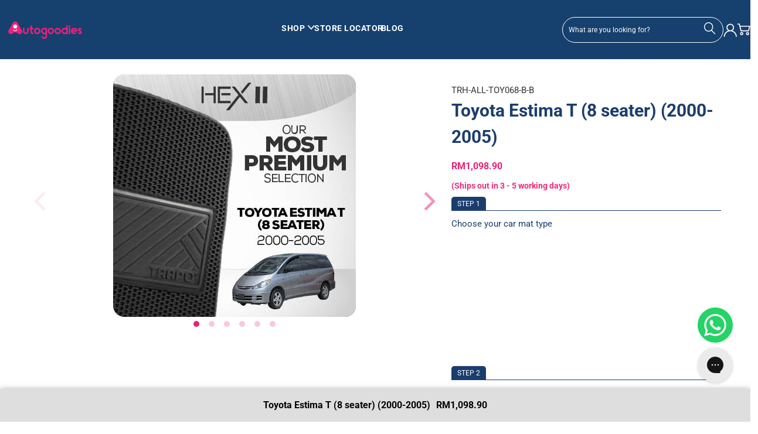

--- FILE ---
content_type: text/javascript; charset=utf-8
request_url: https://www.autogoodies.asia/products/toyota-estima-t-8-seater-2000-2005-trapo-hex.js
body_size: 9461
content:
{"id":4423594999844,"title":"Toyota Estima T (8 seater) (2000-2005)","handle":"toyota-estima-t-8-seater-2000-2005-trapo-hex","description":"\u003cp\u003eIf you’re a \u003cb\u003eToyota Estima T (8 seater) (2000-2005) \u003c\/b\u003eowner, we know you value the quality. You’re in the right place, because Trapo HEX is our signature line of car mats, especially designed for the ultimate driving experience.\u003cbr\u003e\u003cbr\u003eWith 2 bespoke patented technologies, the hexagonal shaped reservoirs trap 18% more dirt than Trapo Classic and also comes with our signature Japanese Silver Ion technology, which eliminates 99.9% of bacteria with a simple rinse. Our revolutionary Trapo FIX technology ensures the best in anti-slip technology, providing ultimate traction with zero damage to your floorboard.\u003cbr\u003e \u003cbr\u003eHere at TRAPO, we believe you deserve the BEST! That’s why all our car mats are custom fitted to your specific model! No more funny-looking, one-size-fits all generic car mats.\u003c\/p\u003e\n\u003cb\u003eWhat are you going to receive in the package:\u003c\/b\u003e\u003cbr\u003e1 x Driver Seat Mat \u003cbr\u003e 1 x Padding \u003cbr\u003e 1 x Front Left Passenger Seat Mat \u003cbr\u003e 3 x Second Row Seat Mats \u003cbr\u003e 1 x Third Row Seat Mat \u003cbr\u003e 1 x Boot Mat \u003cbr\u003e\u003cbr\u003e\u003cbr\u003e","published_at":"2019-12-15T23:12:38+08:00","created_at":"2019-12-15T23:12:38+08:00","vendor":"Toyota","type":"TRAPO HEX","tags":["brand:Toyota","discount10","hide-from-search","hide-pg","model:Estima","no-back","sitewide-sale","Toyota","Toyota_Estima","Toyota_Estima_2000-2005 (T 8 Seater)","year:2000-2005 (T 8 Seater)"],"price":9990,"price_min":9990,"price_max":109890,"available":true,"price_varies":true,"compare_at_price":null,"compare_at_price_min":0,"compare_at_price_max":0,"compare_at_price_varies":false,"variants":[{"id":40470467051556,"title":"Black \/ Black \/ All Included + Sidestep","option1":"Black","option2":"Black","option3":"All Included + Sidestep","sku":"TRH-ALL-TOY068-B-B","requires_shipping":true,"taxable":true,"featured_image":null,"available":true,"name":"Toyota Estima T (8 seater) (2000-2005) - Black \/ Black \/ All Included + Sidestep","public_title":"Black \/ Black \/ All Included + Sidestep","options":["Black","Black","All Included + Sidestep"],"price":109890,"weight":0,"compare_at_price":null,"inventory_management":"shopify","barcode":null,"quantity_rule":{"min":1,"max":null,"increment":1},"quantity_price_breaks":[],"requires_selling_plan":false,"selling_plan_allocations":[]},{"id":40470467084324,"title":"Black \/ Black \/ All Included","option1":"Black","option2":"Black","option3":"All Included","sku":"TRH-TOY068-B-B","requires_shipping":true,"taxable":true,"featured_image":null,"available":true,"name":"Toyota Estima T (8 seater) (2000-2005) - Black \/ Black \/ All Included","public_title":"Black \/ Black \/ All Included","options":["Black","Black","All Included"],"price":99900,"weight":0,"compare_at_price":null,"inventory_management":"shopify","barcode":null,"quantity_rule":{"min":1,"max":null,"increment":1},"quantity_price_breaks":[],"requires_selling_plan":false,"selling_plan_allocations":[]},{"id":40470467117092,"title":"Black \/ Black \/ Driver + Passenger","option1":"Black","option2":"Black","option3":"Driver + Passenger","sku":"TRH-2SEATER-TOY068-B-B","requires_shipping":true,"taxable":true,"featured_image":null,"available":true,"name":"Toyota Estima T (8 seater) (2000-2005) - Black \/ Black \/ Driver + Passenger","public_title":"Black \/ Black \/ Driver + Passenger","options":["Black","Black","Driver + Passenger"],"price":38990,"weight":0,"compare_at_price":null,"inventory_management":"shopify","barcode":null,"quantity_rule":{"min":1,"max":null,"increment":1},"quantity_price_breaks":[],"requires_selling_plan":false,"selling_plan_allocations":[]},{"id":40470467149860,"title":"Black \/ Black \/ Driver","option1":"Black","option2":"Black","option3":"Driver","sku":"TRH-DRIVER-TOY068-B-B","requires_shipping":true,"taxable":true,"featured_image":null,"available":true,"name":"Toyota Estima T (8 seater) (2000-2005) - Black \/ Black \/ Driver","public_title":"Black \/ Black \/ Driver","options":["Black","Black","Driver"],"price":22990,"weight":0,"compare_at_price":null,"inventory_management":"shopify","barcode":null,"quantity_rule":{"min":1,"max":null,"increment":1},"quantity_price_breaks":[],"requires_selling_plan":false,"selling_plan_allocations":[]},{"id":40470467182628,"title":"Black \/ Black \/ Sidestep","option1":"Black","option2":"Black","option3":"Sidestep","sku":"TRH-SID-002-TOY068-B-B","requires_shipping":true,"taxable":true,"featured_image":null,"available":true,"name":"Toyota Estima T (8 seater) (2000-2005) - Black \/ Black \/ Sidestep","public_title":"Black \/ Black \/ Sidestep","options":["Black","Black","Sidestep"],"price":9990,"weight":0,"compare_at_price":null,"inventory_management":"shopify","barcode":null,"quantity_rule":{"min":1,"max":null,"increment":1},"quantity_price_breaks":[],"requires_selling_plan":false,"selling_plan_allocations":[]},{"id":40470467215396,"title":"Black \/ Grey \/ All Included + Sidestep","option1":"Black","option2":"Grey","option3":"All Included + Sidestep","sku":"TRH-ALL-TOY068-B-G","requires_shipping":true,"taxable":true,"featured_image":null,"available":true,"name":"Toyota Estima T (8 seater) (2000-2005) - Black \/ Grey \/ All Included + Sidestep","public_title":"Black \/ Grey \/ All Included + Sidestep","options":["Black","Grey","All Included + Sidestep"],"price":109890,"weight":0,"compare_at_price":null,"inventory_management":"shopify","barcode":null,"quantity_rule":{"min":1,"max":null,"increment":1},"quantity_price_breaks":[],"requires_selling_plan":false,"selling_plan_allocations":[]},{"id":40470467248164,"title":"Black \/ Grey \/ All Included","option1":"Black","option2":"Grey","option3":"All Included","sku":"TRH-TOY068-B-G","requires_shipping":true,"taxable":true,"featured_image":null,"available":true,"name":"Toyota Estima T (8 seater) (2000-2005) - Black \/ Grey \/ All Included","public_title":"Black \/ Grey \/ All Included","options":["Black","Grey","All Included"],"price":99900,"weight":0,"compare_at_price":null,"inventory_management":"shopify","barcode":null,"quantity_rule":{"min":1,"max":null,"increment":1},"quantity_price_breaks":[],"requires_selling_plan":false,"selling_plan_allocations":[]},{"id":40470467280932,"title":"Black \/ Grey \/ Driver + Passenger","option1":"Black","option2":"Grey","option3":"Driver + Passenger","sku":"TRH-2SEATER-TOY068-B-G","requires_shipping":true,"taxable":true,"featured_image":null,"available":true,"name":"Toyota Estima T (8 seater) (2000-2005) - Black \/ Grey \/ Driver + Passenger","public_title":"Black \/ Grey \/ Driver + Passenger","options":["Black","Grey","Driver + Passenger"],"price":38990,"weight":0,"compare_at_price":null,"inventory_management":"shopify","barcode":null,"quantity_rule":{"min":1,"max":null,"increment":1},"quantity_price_breaks":[],"requires_selling_plan":false,"selling_plan_allocations":[]},{"id":40470467313700,"title":"Black \/ Grey \/ Driver","option1":"Black","option2":"Grey","option3":"Driver","sku":"TRH-DRIVER-TOY068-B-G","requires_shipping":true,"taxable":true,"featured_image":null,"available":true,"name":"Toyota Estima T (8 seater) (2000-2005) - Black \/ Grey \/ Driver","public_title":"Black \/ Grey \/ Driver","options":["Black","Grey","Driver"],"price":22990,"weight":0,"compare_at_price":null,"inventory_management":"shopify","barcode":null,"quantity_rule":{"min":1,"max":null,"increment":1},"quantity_price_breaks":[],"requires_selling_plan":false,"selling_plan_allocations":[]},{"id":40470467346468,"title":"Black \/ Grey \/ Sidestep","option1":"Black","option2":"Grey","option3":"Sidestep","sku":"TRH-SID-002-TOY068-B-G","requires_shipping":true,"taxable":true,"featured_image":null,"available":true,"name":"Toyota Estima T (8 seater) (2000-2005) - Black \/ Grey \/ Sidestep","public_title":"Black \/ Grey \/ Sidestep","options":["Black","Grey","Sidestep"],"price":9990,"weight":0,"compare_at_price":null,"inventory_management":"shopify","barcode":null,"quantity_rule":{"min":1,"max":null,"increment":1},"quantity_price_breaks":[],"requires_selling_plan":false,"selling_plan_allocations":[]},{"id":40470467379236,"title":"Black \/ Brown \/ All Included + Sidestep","option1":"Black","option2":"Brown","option3":"All Included + Sidestep","sku":"TRH-ALL-TOY068-B-BR","requires_shipping":true,"taxable":true,"featured_image":null,"available":true,"name":"Toyota Estima T (8 seater) (2000-2005) - Black \/ Brown \/ All Included + Sidestep","public_title":"Black \/ Brown \/ All Included + Sidestep","options":["Black","Brown","All Included + Sidestep"],"price":109890,"weight":0,"compare_at_price":null,"inventory_management":"shopify","barcode":null,"quantity_rule":{"min":1,"max":null,"increment":1},"quantity_price_breaks":[],"requires_selling_plan":false,"selling_plan_allocations":[]},{"id":40470467412004,"title":"Black \/ Brown \/ All Included","option1":"Black","option2":"Brown","option3":"All Included","sku":"TRH-TOY068-B-BR","requires_shipping":true,"taxable":true,"featured_image":null,"available":true,"name":"Toyota Estima T (8 seater) (2000-2005) - Black \/ Brown \/ All Included","public_title":"Black \/ Brown \/ All Included","options":["Black","Brown","All Included"],"price":99900,"weight":0,"compare_at_price":null,"inventory_management":"shopify","barcode":null,"quantity_rule":{"min":1,"max":null,"increment":1},"quantity_price_breaks":[],"requires_selling_plan":false,"selling_plan_allocations":[]},{"id":40470467444772,"title":"Black \/ Brown \/ Driver + Passenger","option1":"Black","option2":"Brown","option3":"Driver + Passenger","sku":"TRH-2SEATER-TOY068-B-BR","requires_shipping":true,"taxable":true,"featured_image":null,"available":true,"name":"Toyota Estima T (8 seater) (2000-2005) - Black \/ Brown \/ Driver + Passenger","public_title":"Black \/ Brown \/ Driver + Passenger","options":["Black","Brown","Driver + Passenger"],"price":38990,"weight":0,"compare_at_price":null,"inventory_management":"shopify","barcode":null,"quantity_rule":{"min":1,"max":null,"increment":1},"quantity_price_breaks":[],"requires_selling_plan":false,"selling_plan_allocations":[]},{"id":40470467477540,"title":"Black \/ Brown \/ Driver","option1":"Black","option2":"Brown","option3":"Driver","sku":"TRH-DRIVER-TOY068-B-BR","requires_shipping":true,"taxable":true,"featured_image":null,"available":true,"name":"Toyota Estima T (8 seater) (2000-2005) - Black \/ Brown \/ Driver","public_title":"Black \/ Brown \/ Driver","options":["Black","Brown","Driver"],"price":22990,"weight":0,"compare_at_price":null,"inventory_management":"shopify","barcode":null,"quantity_rule":{"min":1,"max":null,"increment":1},"quantity_price_breaks":[],"requires_selling_plan":false,"selling_plan_allocations":[]},{"id":40470467543076,"title":"Black \/ Brown \/ Sidestep","option1":"Black","option2":"Brown","option3":"Sidestep","sku":"TRH-SID-002-TOY068-B-BR","requires_shipping":true,"taxable":true,"featured_image":null,"available":true,"name":"Toyota Estima T (8 seater) (2000-2005) - Black \/ Brown \/ Sidestep","public_title":"Black \/ Brown \/ Sidestep","options":["Black","Brown","Sidestep"],"price":9990,"weight":0,"compare_at_price":null,"inventory_management":"shopify","barcode":null,"quantity_rule":{"min":1,"max":null,"increment":1},"quantity_price_breaks":[],"requires_selling_plan":false,"selling_plan_allocations":[]},{"id":40470467575844,"title":"Black \/ Blue \/ All Included + Sidestep","option1":"Black","option2":"Blue","option3":"All Included + Sidestep","sku":"TRH-ALL-TOY068-B-BL","requires_shipping":true,"taxable":true,"featured_image":null,"available":true,"name":"Toyota Estima T (8 seater) (2000-2005) - Black \/ Blue \/ All Included + Sidestep","public_title":"Black \/ Blue \/ All Included + Sidestep","options":["Black","Blue","All Included + Sidestep"],"price":109890,"weight":0,"compare_at_price":null,"inventory_management":"shopify","barcode":null,"quantity_rule":{"min":1,"max":null,"increment":1},"quantity_price_breaks":[],"requires_selling_plan":false,"selling_plan_allocations":[]},{"id":40470467608612,"title":"Black \/ Blue \/ All Included","option1":"Black","option2":"Blue","option3":"All Included","sku":"TRH-TOY068-B-BL","requires_shipping":true,"taxable":true,"featured_image":null,"available":true,"name":"Toyota Estima T (8 seater) (2000-2005) - Black \/ Blue \/ All Included","public_title":"Black \/ Blue \/ All Included","options":["Black","Blue","All Included"],"price":99900,"weight":0,"compare_at_price":null,"inventory_management":"shopify","barcode":null,"quantity_rule":{"min":1,"max":null,"increment":1},"quantity_price_breaks":[],"requires_selling_plan":false,"selling_plan_allocations":[]},{"id":40470467641380,"title":"Black \/ Blue \/ Driver + Passenger","option1":"Black","option2":"Blue","option3":"Driver + Passenger","sku":"TRH-2SEATER-TOY068-B-BL","requires_shipping":true,"taxable":true,"featured_image":null,"available":true,"name":"Toyota Estima T (8 seater) (2000-2005) - Black \/ Blue \/ Driver + Passenger","public_title":"Black \/ Blue \/ Driver + Passenger","options":["Black","Blue","Driver + Passenger"],"price":38990,"weight":0,"compare_at_price":null,"inventory_management":"shopify","barcode":null,"quantity_rule":{"min":1,"max":null,"increment":1},"quantity_price_breaks":[],"requires_selling_plan":false,"selling_plan_allocations":[]},{"id":40470467674148,"title":"Black \/ Blue \/ Driver","option1":"Black","option2":"Blue","option3":"Driver","sku":"TRH-DRIVER-TOY068-B-BL","requires_shipping":true,"taxable":true,"featured_image":null,"available":true,"name":"Toyota Estima T (8 seater) (2000-2005) - Black \/ Blue \/ Driver","public_title":"Black \/ Blue \/ Driver","options":["Black","Blue","Driver"],"price":22990,"weight":0,"compare_at_price":null,"inventory_management":"shopify","barcode":null,"quantity_rule":{"min":1,"max":null,"increment":1},"quantity_price_breaks":[],"requires_selling_plan":false,"selling_plan_allocations":[]},{"id":40470467706916,"title":"Black \/ Blue \/ Sidestep","option1":"Black","option2":"Blue","option3":"Sidestep","sku":"TRH-SID-002-TOY068-B-BL","requires_shipping":true,"taxable":true,"featured_image":null,"available":true,"name":"Toyota Estima T (8 seater) (2000-2005) - Black \/ Blue \/ Sidestep","public_title":"Black \/ Blue \/ Sidestep","options":["Black","Blue","Sidestep"],"price":9990,"weight":0,"compare_at_price":null,"inventory_management":"shopify","barcode":null,"quantity_rule":{"min":1,"max":null,"increment":1},"quantity_price_breaks":[],"requires_selling_plan":false,"selling_plan_allocations":[]},{"id":40470467739684,"title":"Black \/ Red \/ All Included + Sidestep","option1":"Black","option2":"Red","option3":"All Included + Sidestep","sku":"TRH-ALL-TOY068-B-R","requires_shipping":true,"taxable":true,"featured_image":null,"available":true,"name":"Toyota Estima T (8 seater) (2000-2005) - Black \/ Red \/ All Included + Sidestep","public_title":"Black \/ Red \/ All Included + Sidestep","options":["Black","Red","All Included + Sidestep"],"price":109890,"weight":0,"compare_at_price":null,"inventory_management":"shopify","barcode":null,"quantity_rule":{"min":1,"max":null,"increment":1},"quantity_price_breaks":[],"requires_selling_plan":false,"selling_plan_allocations":[]},{"id":40470467772452,"title":"Black \/ Red \/ All Included","option1":"Black","option2":"Red","option3":"All Included","sku":"TRH-TOY068-B-R","requires_shipping":true,"taxable":true,"featured_image":null,"available":true,"name":"Toyota Estima T (8 seater) (2000-2005) - Black \/ Red \/ All Included","public_title":"Black \/ Red \/ All Included","options":["Black","Red","All Included"],"price":99900,"weight":0,"compare_at_price":null,"inventory_management":"shopify","barcode":null,"quantity_rule":{"min":1,"max":null,"increment":1},"quantity_price_breaks":[],"requires_selling_plan":false,"selling_plan_allocations":[]},{"id":40470467805220,"title":"Black \/ Red \/ Driver + Passenger","option1":"Black","option2":"Red","option3":"Driver + Passenger","sku":"TRH-2SEATER-TOY068-B-R","requires_shipping":true,"taxable":true,"featured_image":null,"available":true,"name":"Toyota Estima T (8 seater) (2000-2005) - Black \/ Red \/ Driver + Passenger","public_title":"Black \/ Red \/ Driver + Passenger","options":["Black","Red","Driver + Passenger"],"price":38990,"weight":0,"compare_at_price":null,"inventory_management":"shopify","barcode":null,"quantity_rule":{"min":1,"max":null,"increment":1},"quantity_price_breaks":[],"requires_selling_plan":false,"selling_plan_allocations":[]},{"id":40470467837988,"title":"Black \/ Red \/ Driver","option1":"Black","option2":"Red","option3":"Driver","sku":"TRH-DRIVER-TOY068-B-R","requires_shipping":true,"taxable":true,"featured_image":null,"available":true,"name":"Toyota Estima T (8 seater) (2000-2005) - Black \/ Red \/ Driver","public_title":"Black \/ Red \/ Driver","options":["Black","Red","Driver"],"price":22990,"weight":0,"compare_at_price":null,"inventory_management":"shopify","barcode":null,"quantity_rule":{"min":1,"max":null,"increment":1},"quantity_price_breaks":[],"requires_selling_plan":false,"selling_plan_allocations":[]},{"id":40470467870756,"title":"Black \/ Red \/ Sidestep","option1":"Black","option2":"Red","option3":"Sidestep","sku":"TRH-SID-002-TOY068-B-R","requires_shipping":true,"taxable":true,"featured_image":null,"available":true,"name":"Toyota Estima T (8 seater) (2000-2005) - Black \/ Red \/ Sidestep","public_title":"Black \/ Red \/ Sidestep","options":["Black","Red","Sidestep"],"price":9990,"weight":0,"compare_at_price":null,"inventory_management":"shopify","barcode":null,"quantity_rule":{"min":1,"max":null,"increment":1},"quantity_price_breaks":[],"requires_selling_plan":false,"selling_plan_allocations":[]},{"id":40470467903524,"title":"Grey \/ Black \/ All Included + Sidestep","option1":"Grey","option2":"Black","option3":"All Included + Sidestep","sku":"TRH-ALL-TOY068-G-B","requires_shipping":true,"taxable":true,"featured_image":null,"available":true,"name":"Toyota Estima T (8 seater) (2000-2005) - Grey \/ Black \/ All Included + Sidestep","public_title":"Grey \/ Black \/ All Included + Sidestep","options":["Grey","Black","All Included + Sidestep"],"price":109890,"weight":0,"compare_at_price":null,"inventory_management":"shopify","barcode":null,"quantity_rule":{"min":1,"max":null,"increment":1},"quantity_price_breaks":[],"requires_selling_plan":false,"selling_plan_allocations":[]},{"id":40470467936292,"title":"Grey \/ Black \/ All Included","option1":"Grey","option2":"Black","option3":"All Included","sku":"TRH-TOY068-G-B","requires_shipping":true,"taxable":true,"featured_image":null,"available":true,"name":"Toyota Estima T (8 seater) (2000-2005) - Grey \/ Black \/ All Included","public_title":"Grey \/ Black \/ All Included","options":["Grey","Black","All Included"],"price":99900,"weight":0,"compare_at_price":null,"inventory_management":"shopify","barcode":null,"quantity_rule":{"min":1,"max":null,"increment":1},"quantity_price_breaks":[],"requires_selling_plan":false,"selling_plan_allocations":[]},{"id":40470467969060,"title":"Grey \/ Black \/ Driver + Passenger","option1":"Grey","option2":"Black","option3":"Driver + Passenger","sku":"TRH-2SEATER-TOY068-G-B","requires_shipping":true,"taxable":true,"featured_image":null,"available":true,"name":"Toyota Estima T (8 seater) (2000-2005) - Grey \/ Black \/ Driver + Passenger","public_title":"Grey \/ Black \/ Driver + Passenger","options":["Grey","Black","Driver + Passenger"],"price":38990,"weight":0,"compare_at_price":null,"inventory_management":"shopify","barcode":null,"quantity_rule":{"min":1,"max":null,"increment":1},"quantity_price_breaks":[],"requires_selling_plan":false,"selling_plan_allocations":[]},{"id":40470468001828,"title":"Grey \/ Black \/ Driver","option1":"Grey","option2":"Black","option3":"Driver","sku":"TRH-DRIVER-TOY068-G-B","requires_shipping":true,"taxable":true,"featured_image":null,"available":true,"name":"Toyota Estima T (8 seater) (2000-2005) - Grey \/ Black \/ Driver","public_title":"Grey \/ Black \/ Driver","options":["Grey","Black","Driver"],"price":22990,"weight":0,"compare_at_price":null,"inventory_management":"shopify","barcode":null,"quantity_rule":{"min":1,"max":null,"increment":1},"quantity_price_breaks":[],"requires_selling_plan":false,"selling_plan_allocations":[]},{"id":40470468034596,"title":"Grey \/ Black \/ Sidestep","option1":"Grey","option2":"Black","option3":"Sidestep","sku":"TRH-SID-002-TOY068-G-B","requires_shipping":true,"taxable":true,"featured_image":null,"available":true,"name":"Toyota Estima T (8 seater) (2000-2005) - Grey \/ Black \/ Sidestep","public_title":"Grey \/ Black \/ Sidestep","options":["Grey","Black","Sidestep"],"price":9990,"weight":0,"compare_at_price":null,"inventory_management":"shopify","barcode":null,"quantity_rule":{"min":1,"max":null,"increment":1},"quantity_price_breaks":[],"requires_selling_plan":false,"selling_plan_allocations":[]},{"id":40470468067364,"title":"Grey \/ Grey \/ All Included + Sidestep","option1":"Grey","option2":"Grey","option3":"All Included + Sidestep","sku":"TRH-ALL-TOY068-G-G","requires_shipping":true,"taxable":true,"featured_image":null,"available":true,"name":"Toyota Estima T (8 seater) (2000-2005) - Grey \/ Grey \/ All Included + Sidestep","public_title":"Grey \/ Grey \/ All Included + Sidestep","options":["Grey","Grey","All Included + Sidestep"],"price":109890,"weight":0,"compare_at_price":null,"inventory_management":"shopify","barcode":null,"quantity_rule":{"min":1,"max":null,"increment":1},"quantity_price_breaks":[],"requires_selling_plan":false,"selling_plan_allocations":[]},{"id":40470468100132,"title":"Grey \/ Grey \/ All Included","option1":"Grey","option2":"Grey","option3":"All Included","sku":"TRH-TOY068-G-G","requires_shipping":true,"taxable":true,"featured_image":null,"available":true,"name":"Toyota Estima T (8 seater) (2000-2005) - Grey \/ Grey \/ All Included","public_title":"Grey \/ Grey \/ All Included","options":["Grey","Grey","All Included"],"price":99900,"weight":0,"compare_at_price":null,"inventory_management":"shopify","barcode":null,"quantity_rule":{"min":1,"max":null,"increment":1},"quantity_price_breaks":[],"requires_selling_plan":false,"selling_plan_allocations":[]},{"id":40470468132900,"title":"Grey \/ Grey \/ Driver + Passenger","option1":"Grey","option2":"Grey","option3":"Driver + Passenger","sku":"TRH-2SEATER-TOY068-G-G","requires_shipping":true,"taxable":true,"featured_image":null,"available":true,"name":"Toyota Estima T (8 seater) (2000-2005) - Grey \/ Grey \/ Driver + Passenger","public_title":"Grey \/ Grey \/ Driver + Passenger","options":["Grey","Grey","Driver + Passenger"],"price":38990,"weight":0,"compare_at_price":null,"inventory_management":"shopify","barcode":null,"quantity_rule":{"min":1,"max":null,"increment":1},"quantity_price_breaks":[],"requires_selling_plan":false,"selling_plan_allocations":[]},{"id":40470468165668,"title":"Grey \/ Grey \/ Driver","option1":"Grey","option2":"Grey","option3":"Driver","sku":"TRH-DRIVER-TOY068-G-G","requires_shipping":true,"taxable":true,"featured_image":null,"available":true,"name":"Toyota Estima T (8 seater) (2000-2005) - Grey \/ Grey \/ Driver","public_title":"Grey \/ Grey \/ Driver","options":["Grey","Grey","Driver"],"price":22990,"weight":0,"compare_at_price":null,"inventory_management":"shopify","barcode":null,"quantity_rule":{"min":1,"max":null,"increment":1},"quantity_price_breaks":[],"requires_selling_plan":false,"selling_plan_allocations":[]},{"id":40470468198436,"title":"Grey \/ Grey \/ Sidestep","option1":"Grey","option2":"Grey","option3":"Sidestep","sku":"TRH-SID-002-TOY068-G-G","requires_shipping":true,"taxable":true,"featured_image":null,"available":true,"name":"Toyota Estima T (8 seater) (2000-2005) - Grey \/ Grey \/ Sidestep","public_title":"Grey \/ Grey \/ Sidestep","options":["Grey","Grey","Sidestep"],"price":9990,"weight":0,"compare_at_price":null,"inventory_management":"shopify","barcode":null,"quantity_rule":{"min":1,"max":null,"increment":1},"quantity_price_breaks":[],"requires_selling_plan":false,"selling_plan_allocations":[]},{"id":40470468231204,"title":"Grey \/ Brown \/ All Included + Sidestep","option1":"Grey","option2":"Brown","option3":"All Included + Sidestep","sku":"TRH-ALL-TOY068-G-BR","requires_shipping":true,"taxable":true,"featured_image":null,"available":true,"name":"Toyota Estima T (8 seater) (2000-2005) - Grey \/ Brown \/ All Included + Sidestep","public_title":"Grey \/ Brown \/ All Included + Sidestep","options":["Grey","Brown","All Included + Sidestep"],"price":109890,"weight":0,"compare_at_price":null,"inventory_management":"shopify","barcode":null,"quantity_rule":{"min":1,"max":null,"increment":1},"quantity_price_breaks":[],"requires_selling_plan":false,"selling_plan_allocations":[]},{"id":40470468263972,"title":"Grey \/ Brown \/ All Included","option1":"Grey","option2":"Brown","option3":"All Included","sku":"TRH-TOY068-G-BR","requires_shipping":true,"taxable":true,"featured_image":null,"available":true,"name":"Toyota Estima T (8 seater) (2000-2005) - Grey \/ Brown \/ All Included","public_title":"Grey \/ Brown \/ All Included","options":["Grey","Brown","All Included"],"price":99900,"weight":0,"compare_at_price":null,"inventory_management":"shopify","barcode":null,"quantity_rule":{"min":1,"max":null,"increment":1},"quantity_price_breaks":[],"requires_selling_plan":false,"selling_plan_allocations":[]},{"id":40470468296740,"title":"Grey \/ Brown \/ Driver + Passenger","option1":"Grey","option2":"Brown","option3":"Driver + Passenger","sku":"TRH-2SEATER-TOY068-G-BR","requires_shipping":true,"taxable":true,"featured_image":null,"available":true,"name":"Toyota Estima T (8 seater) (2000-2005) - Grey \/ Brown \/ Driver + Passenger","public_title":"Grey \/ Brown \/ Driver + Passenger","options":["Grey","Brown","Driver + Passenger"],"price":38990,"weight":0,"compare_at_price":null,"inventory_management":"shopify","barcode":null,"quantity_rule":{"min":1,"max":null,"increment":1},"quantity_price_breaks":[],"requires_selling_plan":false,"selling_plan_allocations":[]},{"id":40470468329508,"title":"Grey \/ Brown \/ Driver","option1":"Grey","option2":"Brown","option3":"Driver","sku":"TRH-DRIVER-TOY068-G-BR","requires_shipping":true,"taxable":true,"featured_image":null,"available":true,"name":"Toyota Estima T (8 seater) (2000-2005) - Grey \/ Brown \/ Driver","public_title":"Grey \/ Brown \/ Driver","options":["Grey","Brown","Driver"],"price":22990,"weight":0,"compare_at_price":null,"inventory_management":"shopify","barcode":null,"quantity_rule":{"min":1,"max":null,"increment":1},"quantity_price_breaks":[],"requires_selling_plan":false,"selling_plan_allocations":[]},{"id":40470468362276,"title":"Grey \/ Brown \/ Sidestep","option1":"Grey","option2":"Brown","option3":"Sidestep","sku":"TRH-SID-002-TOY068-G-BR","requires_shipping":true,"taxable":true,"featured_image":null,"available":true,"name":"Toyota Estima T (8 seater) (2000-2005) - Grey \/ Brown \/ Sidestep","public_title":"Grey \/ Brown \/ Sidestep","options":["Grey","Brown","Sidestep"],"price":9990,"weight":0,"compare_at_price":null,"inventory_management":"shopify","barcode":null,"quantity_rule":{"min":1,"max":null,"increment":1},"quantity_price_breaks":[],"requires_selling_plan":false,"selling_plan_allocations":[]},{"id":40470468395044,"title":"Grey \/ Blue \/ All Included + Sidestep","option1":"Grey","option2":"Blue","option3":"All Included + Sidestep","sku":"TRH-ALL-TOY068-G-BL","requires_shipping":true,"taxable":true,"featured_image":null,"available":true,"name":"Toyota Estima T (8 seater) (2000-2005) - Grey \/ Blue \/ All Included + Sidestep","public_title":"Grey \/ Blue \/ All Included + Sidestep","options":["Grey","Blue","All Included + Sidestep"],"price":109890,"weight":0,"compare_at_price":null,"inventory_management":"shopify","barcode":null,"quantity_rule":{"min":1,"max":null,"increment":1},"quantity_price_breaks":[],"requires_selling_plan":false,"selling_plan_allocations":[]},{"id":40470468427812,"title":"Grey \/ Blue \/ All Included","option1":"Grey","option2":"Blue","option3":"All Included","sku":"TRH-TOY068-G-BL","requires_shipping":true,"taxable":true,"featured_image":null,"available":true,"name":"Toyota Estima T (8 seater) (2000-2005) - Grey \/ Blue \/ All Included","public_title":"Grey \/ Blue \/ All Included","options":["Grey","Blue","All Included"],"price":99900,"weight":0,"compare_at_price":null,"inventory_management":"shopify","barcode":null,"quantity_rule":{"min":1,"max":null,"increment":1},"quantity_price_breaks":[],"requires_selling_plan":false,"selling_plan_allocations":[]},{"id":40470468460580,"title":"Grey \/ Blue \/ Driver + Passenger","option1":"Grey","option2":"Blue","option3":"Driver + Passenger","sku":"TRH-2SEATER-TOY068-G-BL","requires_shipping":true,"taxable":true,"featured_image":null,"available":true,"name":"Toyota Estima T (8 seater) (2000-2005) - Grey \/ Blue \/ Driver + Passenger","public_title":"Grey \/ Blue \/ Driver + Passenger","options":["Grey","Blue","Driver + Passenger"],"price":38990,"weight":0,"compare_at_price":null,"inventory_management":"shopify","barcode":null,"quantity_rule":{"min":1,"max":null,"increment":1},"quantity_price_breaks":[],"requires_selling_plan":false,"selling_plan_allocations":[]},{"id":40470468493348,"title":"Grey \/ Blue \/ Driver","option1":"Grey","option2":"Blue","option3":"Driver","sku":"TRH-DRIVER-TOY068-G-BL","requires_shipping":true,"taxable":true,"featured_image":null,"available":true,"name":"Toyota Estima T (8 seater) (2000-2005) - Grey \/ Blue \/ Driver","public_title":"Grey \/ Blue \/ Driver","options":["Grey","Blue","Driver"],"price":22990,"weight":0,"compare_at_price":null,"inventory_management":"shopify","barcode":null,"quantity_rule":{"min":1,"max":null,"increment":1},"quantity_price_breaks":[],"requires_selling_plan":false,"selling_plan_allocations":[]},{"id":40470468526116,"title":"Grey \/ Blue \/ Sidestep","option1":"Grey","option2":"Blue","option3":"Sidestep","sku":"TRH-SID-002-TOY068-G-BL","requires_shipping":true,"taxable":true,"featured_image":null,"available":true,"name":"Toyota Estima T (8 seater) (2000-2005) - Grey \/ Blue \/ Sidestep","public_title":"Grey \/ Blue \/ Sidestep","options":["Grey","Blue","Sidestep"],"price":9990,"weight":0,"compare_at_price":null,"inventory_management":"shopify","barcode":null,"quantity_rule":{"min":1,"max":null,"increment":1},"quantity_price_breaks":[],"requires_selling_plan":false,"selling_plan_allocations":[]},{"id":40470468558884,"title":"Grey \/ Red \/ All Included + Sidestep","option1":"Grey","option2":"Red","option3":"All Included + Sidestep","sku":"TRH-ALL-TOY068-G-R","requires_shipping":true,"taxable":true,"featured_image":null,"available":true,"name":"Toyota Estima T (8 seater) (2000-2005) - Grey \/ Red \/ All Included + Sidestep","public_title":"Grey \/ Red \/ All Included + Sidestep","options":["Grey","Red","All Included + Sidestep"],"price":109890,"weight":0,"compare_at_price":null,"inventory_management":"shopify","barcode":null,"quantity_rule":{"min":1,"max":null,"increment":1},"quantity_price_breaks":[],"requires_selling_plan":false,"selling_plan_allocations":[]},{"id":40470468591652,"title":"Grey \/ Red \/ All Included","option1":"Grey","option2":"Red","option3":"All Included","sku":"TRH-TOY068-G-R","requires_shipping":true,"taxable":true,"featured_image":null,"available":true,"name":"Toyota Estima T (8 seater) (2000-2005) - Grey \/ Red \/ All Included","public_title":"Grey \/ Red \/ All Included","options":["Grey","Red","All Included"],"price":99900,"weight":0,"compare_at_price":null,"inventory_management":"shopify","barcode":null,"quantity_rule":{"min":1,"max":null,"increment":1},"quantity_price_breaks":[],"requires_selling_plan":false,"selling_plan_allocations":[]},{"id":40470468624420,"title":"Grey \/ Red \/ Driver + Passenger","option1":"Grey","option2":"Red","option3":"Driver + Passenger","sku":"TRH-2SEATER-TOY068-G-R","requires_shipping":true,"taxable":true,"featured_image":null,"available":true,"name":"Toyota Estima T (8 seater) (2000-2005) - Grey \/ Red \/ Driver + Passenger","public_title":"Grey \/ Red \/ Driver + Passenger","options":["Grey","Red","Driver + Passenger"],"price":38990,"weight":0,"compare_at_price":null,"inventory_management":"shopify","barcode":null,"quantity_rule":{"min":1,"max":null,"increment":1},"quantity_price_breaks":[],"requires_selling_plan":false,"selling_plan_allocations":[]},{"id":40470468657188,"title":"Grey \/ Red \/ Driver","option1":"Grey","option2":"Red","option3":"Driver","sku":"TRH-DRIVER-TOY068-G-R","requires_shipping":true,"taxable":true,"featured_image":null,"available":true,"name":"Toyota Estima T (8 seater) (2000-2005) - Grey \/ Red \/ Driver","public_title":"Grey \/ Red \/ Driver","options":["Grey","Red","Driver"],"price":22990,"weight":0,"compare_at_price":null,"inventory_management":"shopify","barcode":null,"quantity_rule":{"min":1,"max":null,"increment":1},"quantity_price_breaks":[],"requires_selling_plan":false,"selling_plan_allocations":[]},{"id":40470468689956,"title":"Grey \/ Red \/ Sidestep","option1":"Grey","option2":"Red","option3":"Sidestep","sku":"TRH-SID-002-TOY068-G-R","requires_shipping":true,"taxable":true,"featured_image":null,"available":true,"name":"Toyota Estima T (8 seater) (2000-2005) - Grey \/ Red \/ Sidestep","public_title":"Grey \/ Red \/ Sidestep","options":["Grey","Red","Sidestep"],"price":9990,"weight":0,"compare_at_price":null,"inventory_management":"shopify","barcode":null,"quantity_rule":{"min":1,"max":null,"increment":1},"quantity_price_breaks":[],"requires_selling_plan":false,"selling_plan_allocations":[]},{"id":40470468722724,"title":"Brown \/ Black \/ All Included + Sidestep","option1":"Brown","option2":"Black","option3":"All Included + Sidestep","sku":"TRH-ALL-TOY068-BR-B","requires_shipping":true,"taxable":true,"featured_image":null,"available":true,"name":"Toyota Estima T (8 seater) (2000-2005) - Brown \/ Black \/ All Included + Sidestep","public_title":"Brown \/ Black \/ All Included + Sidestep","options":["Brown","Black","All Included + Sidestep"],"price":109890,"weight":0,"compare_at_price":null,"inventory_management":"shopify","barcode":null,"quantity_rule":{"min":1,"max":null,"increment":1},"quantity_price_breaks":[],"requires_selling_plan":false,"selling_plan_allocations":[]},{"id":40470468755492,"title":"Brown \/ Black \/ All Included","option1":"Brown","option2":"Black","option3":"All Included","sku":"TRH-TOY068-BR-B","requires_shipping":true,"taxable":true,"featured_image":null,"available":true,"name":"Toyota Estima T (8 seater) (2000-2005) - Brown \/ Black \/ All Included","public_title":"Brown \/ Black \/ All Included","options":["Brown","Black","All Included"],"price":99900,"weight":0,"compare_at_price":null,"inventory_management":"shopify","barcode":null,"quantity_rule":{"min":1,"max":null,"increment":1},"quantity_price_breaks":[],"requires_selling_plan":false,"selling_plan_allocations":[]},{"id":40470468788260,"title":"Brown \/ Black \/ Driver + Passenger","option1":"Brown","option2":"Black","option3":"Driver + Passenger","sku":"TRH-2SEATER-TOY068-BR-B","requires_shipping":true,"taxable":true,"featured_image":null,"available":true,"name":"Toyota Estima T (8 seater) (2000-2005) - Brown \/ Black \/ Driver + Passenger","public_title":"Brown \/ Black \/ Driver + Passenger","options":["Brown","Black","Driver + Passenger"],"price":38990,"weight":0,"compare_at_price":null,"inventory_management":"shopify","barcode":null,"quantity_rule":{"min":1,"max":null,"increment":1},"quantity_price_breaks":[],"requires_selling_plan":false,"selling_plan_allocations":[]},{"id":40470468821028,"title":"Brown \/ Black \/ Driver","option1":"Brown","option2":"Black","option3":"Driver","sku":"TRH-DRIVER-TOY068-BR-B","requires_shipping":true,"taxable":true,"featured_image":null,"available":true,"name":"Toyota Estima T (8 seater) (2000-2005) - Brown \/ Black \/ Driver","public_title":"Brown \/ Black \/ Driver","options":["Brown","Black","Driver"],"price":22990,"weight":0,"compare_at_price":null,"inventory_management":"shopify","barcode":null,"quantity_rule":{"min":1,"max":null,"increment":1},"quantity_price_breaks":[],"requires_selling_plan":false,"selling_plan_allocations":[]},{"id":40470468853796,"title":"Brown \/ Black \/ Sidestep","option1":"Brown","option2":"Black","option3":"Sidestep","sku":"TRH-SID-002-TOY068-BR-B","requires_shipping":true,"taxable":true,"featured_image":null,"available":true,"name":"Toyota Estima T (8 seater) (2000-2005) - Brown \/ Black \/ Sidestep","public_title":"Brown \/ Black \/ Sidestep","options":["Brown","Black","Sidestep"],"price":9990,"weight":0,"compare_at_price":null,"inventory_management":"shopify","barcode":null,"quantity_rule":{"min":1,"max":null,"increment":1},"quantity_price_breaks":[],"requires_selling_plan":false,"selling_plan_allocations":[]},{"id":40470468886564,"title":"Brown \/ Grey \/ All Included + Sidestep","option1":"Brown","option2":"Grey","option3":"All Included + Sidestep","sku":"TRH-ALL-TOY068-BR-G","requires_shipping":true,"taxable":true,"featured_image":null,"available":true,"name":"Toyota Estima T (8 seater) (2000-2005) - Brown \/ Grey \/ All Included + Sidestep","public_title":"Brown \/ Grey \/ All Included + Sidestep","options":["Brown","Grey","All Included + Sidestep"],"price":109890,"weight":0,"compare_at_price":null,"inventory_management":"shopify","barcode":null,"quantity_rule":{"min":1,"max":null,"increment":1},"quantity_price_breaks":[],"requires_selling_plan":false,"selling_plan_allocations":[]},{"id":40470468919332,"title":"Brown \/ Grey \/ All Included","option1":"Brown","option2":"Grey","option3":"All Included","sku":"TRH-TOY068-BR-G","requires_shipping":true,"taxable":true,"featured_image":null,"available":true,"name":"Toyota Estima T (8 seater) (2000-2005) - Brown \/ Grey \/ All Included","public_title":"Brown \/ Grey \/ All Included","options":["Brown","Grey","All Included"],"price":99900,"weight":0,"compare_at_price":null,"inventory_management":"shopify","barcode":null,"quantity_rule":{"min":1,"max":null,"increment":1},"quantity_price_breaks":[],"requires_selling_plan":false,"selling_plan_allocations":[]},{"id":40470468952100,"title":"Brown \/ Grey \/ Driver + Passenger","option1":"Brown","option2":"Grey","option3":"Driver + Passenger","sku":"TRH-2SEATER-TOY068-BR-G","requires_shipping":true,"taxable":true,"featured_image":null,"available":true,"name":"Toyota Estima T (8 seater) (2000-2005) - Brown \/ Grey \/ Driver + Passenger","public_title":"Brown \/ Grey \/ Driver + Passenger","options":["Brown","Grey","Driver + Passenger"],"price":38990,"weight":0,"compare_at_price":null,"inventory_management":"shopify","barcode":null,"quantity_rule":{"min":1,"max":null,"increment":1},"quantity_price_breaks":[],"requires_selling_plan":false,"selling_plan_allocations":[]},{"id":40470468984868,"title":"Brown \/ Grey \/ Driver","option1":"Brown","option2":"Grey","option3":"Driver","sku":"TRH-DRIVER-TOY068-BR-G","requires_shipping":true,"taxable":true,"featured_image":null,"available":true,"name":"Toyota Estima T (8 seater) (2000-2005) - Brown \/ Grey \/ Driver","public_title":"Brown \/ Grey \/ Driver","options":["Brown","Grey","Driver"],"price":22990,"weight":0,"compare_at_price":null,"inventory_management":"shopify","barcode":null,"quantity_rule":{"min":1,"max":null,"increment":1},"quantity_price_breaks":[],"requires_selling_plan":false,"selling_plan_allocations":[]},{"id":40470469017636,"title":"Brown \/ Grey \/ Sidestep","option1":"Brown","option2":"Grey","option3":"Sidestep","sku":"TRH-SID-002-TOY068-BR-G","requires_shipping":true,"taxable":true,"featured_image":null,"available":true,"name":"Toyota Estima T (8 seater) (2000-2005) - Brown \/ Grey \/ Sidestep","public_title":"Brown \/ Grey \/ Sidestep","options":["Brown","Grey","Sidestep"],"price":9990,"weight":0,"compare_at_price":null,"inventory_management":"shopify","barcode":null,"quantity_rule":{"min":1,"max":null,"increment":1},"quantity_price_breaks":[],"requires_selling_plan":false,"selling_plan_allocations":[]},{"id":40470469050404,"title":"Brown \/ Brown \/ All Included + Sidestep","option1":"Brown","option2":"Brown","option3":"All Included + Sidestep","sku":"TRH-ALL-TOY068-BR-BR","requires_shipping":true,"taxable":true,"featured_image":null,"available":true,"name":"Toyota Estima T (8 seater) (2000-2005) - Brown \/ Brown \/ All Included + Sidestep","public_title":"Brown \/ Brown \/ All Included + Sidestep","options":["Brown","Brown","All Included + Sidestep"],"price":109890,"weight":0,"compare_at_price":null,"inventory_management":"shopify","barcode":null,"quantity_rule":{"min":1,"max":null,"increment":1},"quantity_price_breaks":[],"requires_selling_plan":false,"selling_plan_allocations":[]},{"id":40470469083172,"title":"Brown \/ Brown \/ All Included","option1":"Brown","option2":"Brown","option3":"All Included","sku":"TRH-TOY068-BR-BR","requires_shipping":true,"taxable":true,"featured_image":null,"available":true,"name":"Toyota Estima T (8 seater) (2000-2005) - Brown \/ Brown \/ All Included","public_title":"Brown \/ Brown \/ All Included","options":["Brown","Brown","All Included"],"price":99900,"weight":0,"compare_at_price":null,"inventory_management":"shopify","barcode":null,"quantity_rule":{"min":1,"max":null,"increment":1},"quantity_price_breaks":[],"requires_selling_plan":false,"selling_plan_allocations":[]},{"id":40470469115940,"title":"Brown \/ Brown \/ Driver + Passenger","option1":"Brown","option2":"Brown","option3":"Driver + Passenger","sku":"TRH-2SEATER-TOY068-BR-BR","requires_shipping":true,"taxable":true,"featured_image":null,"available":true,"name":"Toyota Estima T (8 seater) (2000-2005) - Brown \/ Brown \/ Driver + Passenger","public_title":"Brown \/ Brown \/ Driver + Passenger","options":["Brown","Brown","Driver + Passenger"],"price":38990,"weight":0,"compare_at_price":null,"inventory_management":"shopify","barcode":null,"quantity_rule":{"min":1,"max":null,"increment":1},"quantity_price_breaks":[],"requires_selling_plan":false,"selling_plan_allocations":[]},{"id":40470469148708,"title":"Brown \/ Brown \/ Driver","option1":"Brown","option2":"Brown","option3":"Driver","sku":"TRH-DRIVER-TOY068-BR-BR","requires_shipping":true,"taxable":true,"featured_image":null,"available":true,"name":"Toyota Estima T (8 seater) (2000-2005) - Brown \/ Brown \/ Driver","public_title":"Brown \/ Brown \/ Driver","options":["Brown","Brown","Driver"],"price":22990,"weight":0,"compare_at_price":null,"inventory_management":"shopify","barcode":null,"quantity_rule":{"min":1,"max":null,"increment":1},"quantity_price_breaks":[],"requires_selling_plan":false,"selling_plan_allocations":[]},{"id":40470469181476,"title":"Brown \/ Brown \/ Sidestep","option1":"Brown","option2":"Brown","option3":"Sidestep","sku":"TRH-SID-002-TOY068-BR-BR","requires_shipping":true,"taxable":true,"featured_image":null,"available":true,"name":"Toyota Estima T (8 seater) (2000-2005) - Brown \/ Brown \/ Sidestep","public_title":"Brown \/ Brown \/ Sidestep","options":["Brown","Brown","Sidestep"],"price":9990,"weight":0,"compare_at_price":null,"inventory_management":"shopify","barcode":null,"quantity_rule":{"min":1,"max":null,"increment":1},"quantity_price_breaks":[],"requires_selling_plan":false,"selling_plan_allocations":[]},{"id":40470469214244,"title":"Brown \/ Blue \/ All Included + Sidestep","option1":"Brown","option2":"Blue","option3":"All Included + Sidestep","sku":"TRH-ALL-TOY068-BR-BL","requires_shipping":true,"taxable":true,"featured_image":null,"available":true,"name":"Toyota Estima T (8 seater) (2000-2005) - Brown \/ Blue \/ All Included + Sidestep","public_title":"Brown \/ Blue \/ All Included + Sidestep","options":["Brown","Blue","All Included + Sidestep"],"price":109890,"weight":0,"compare_at_price":null,"inventory_management":"shopify","barcode":null,"quantity_rule":{"min":1,"max":null,"increment":1},"quantity_price_breaks":[],"requires_selling_plan":false,"selling_plan_allocations":[]},{"id":40470469247012,"title":"Brown \/ Blue \/ All Included","option1":"Brown","option2":"Blue","option3":"All Included","sku":"TRH-TOY068-BR-BL","requires_shipping":true,"taxable":true,"featured_image":null,"available":true,"name":"Toyota Estima T (8 seater) (2000-2005) - Brown \/ Blue \/ All Included","public_title":"Brown \/ Blue \/ All Included","options":["Brown","Blue","All Included"],"price":99900,"weight":0,"compare_at_price":null,"inventory_management":"shopify","barcode":null,"quantity_rule":{"min":1,"max":null,"increment":1},"quantity_price_breaks":[],"requires_selling_plan":false,"selling_plan_allocations":[]},{"id":40470469279780,"title":"Brown \/ Blue \/ Driver + Passenger","option1":"Brown","option2":"Blue","option3":"Driver + Passenger","sku":"TRH-2SEATER-TOY068-BR-BL","requires_shipping":true,"taxable":true,"featured_image":null,"available":true,"name":"Toyota Estima T (8 seater) (2000-2005) - Brown \/ Blue \/ Driver + Passenger","public_title":"Brown \/ Blue \/ Driver + Passenger","options":["Brown","Blue","Driver + Passenger"],"price":38990,"weight":0,"compare_at_price":null,"inventory_management":"shopify","barcode":null,"quantity_rule":{"min":1,"max":null,"increment":1},"quantity_price_breaks":[],"requires_selling_plan":false,"selling_plan_allocations":[]},{"id":40470469312548,"title":"Brown \/ Blue \/ Driver","option1":"Brown","option2":"Blue","option3":"Driver","sku":"TRH-DRIVER-TOY068-BR-BL","requires_shipping":true,"taxable":true,"featured_image":null,"available":true,"name":"Toyota Estima T (8 seater) (2000-2005) - Brown \/ Blue \/ Driver","public_title":"Brown \/ Blue \/ Driver","options":["Brown","Blue","Driver"],"price":22990,"weight":0,"compare_at_price":null,"inventory_management":"shopify","barcode":null,"quantity_rule":{"min":1,"max":null,"increment":1},"quantity_price_breaks":[],"requires_selling_plan":false,"selling_plan_allocations":[]},{"id":40470469345316,"title":"Brown \/ Blue \/ Sidestep","option1":"Brown","option2":"Blue","option3":"Sidestep","sku":"TRH-SID-002-TOY068-BR-BL","requires_shipping":true,"taxable":true,"featured_image":null,"available":true,"name":"Toyota Estima T (8 seater) (2000-2005) - Brown \/ Blue \/ Sidestep","public_title":"Brown \/ Blue \/ Sidestep","options":["Brown","Blue","Sidestep"],"price":9990,"weight":0,"compare_at_price":null,"inventory_management":"shopify","barcode":null,"quantity_rule":{"min":1,"max":null,"increment":1},"quantity_price_breaks":[],"requires_selling_plan":false,"selling_plan_allocations":[]},{"id":40470469378084,"title":"Brown \/ Red \/ All Included + Sidestep","option1":"Brown","option2":"Red","option3":"All Included + Sidestep","sku":"TRH-ALL-TOY068-BR-R","requires_shipping":true,"taxable":true,"featured_image":null,"available":true,"name":"Toyota Estima T (8 seater) (2000-2005) - Brown \/ Red \/ All Included + Sidestep","public_title":"Brown \/ Red \/ All Included + Sidestep","options":["Brown","Red","All Included + Sidestep"],"price":109890,"weight":0,"compare_at_price":null,"inventory_management":"shopify","barcode":null,"quantity_rule":{"min":1,"max":null,"increment":1},"quantity_price_breaks":[],"requires_selling_plan":false,"selling_plan_allocations":[]},{"id":40470469410852,"title":"Brown \/ Red \/ All Included","option1":"Brown","option2":"Red","option3":"All Included","sku":"TRH-TOY068-BR-R","requires_shipping":true,"taxable":true,"featured_image":null,"available":true,"name":"Toyota Estima T (8 seater) (2000-2005) - Brown \/ Red \/ All Included","public_title":"Brown \/ Red \/ All Included","options":["Brown","Red","All Included"],"price":99900,"weight":0,"compare_at_price":null,"inventory_management":"shopify","barcode":null,"quantity_rule":{"min":1,"max":null,"increment":1},"quantity_price_breaks":[],"requires_selling_plan":false,"selling_plan_allocations":[]},{"id":40470469443620,"title":"Brown \/ Red \/ Driver + Passenger","option1":"Brown","option2":"Red","option3":"Driver + Passenger","sku":"TRH-2SEATER-TOY068-BR-R","requires_shipping":true,"taxable":true,"featured_image":null,"available":true,"name":"Toyota Estima T (8 seater) (2000-2005) - Brown \/ Red \/ Driver + Passenger","public_title":"Brown \/ Red \/ Driver + Passenger","options":["Brown","Red","Driver + Passenger"],"price":38990,"weight":0,"compare_at_price":null,"inventory_management":"shopify","barcode":null,"quantity_rule":{"min":1,"max":null,"increment":1},"quantity_price_breaks":[],"requires_selling_plan":false,"selling_plan_allocations":[]},{"id":40470469476388,"title":"Brown \/ Red \/ Driver","option1":"Brown","option2":"Red","option3":"Driver","sku":"TRH-DRIVER-TOY068-BR-R","requires_shipping":true,"taxable":true,"featured_image":null,"available":true,"name":"Toyota Estima T (8 seater) (2000-2005) - Brown \/ Red \/ Driver","public_title":"Brown \/ Red \/ Driver","options":["Brown","Red","Driver"],"price":22990,"weight":0,"compare_at_price":null,"inventory_management":"shopify","barcode":null,"quantity_rule":{"min":1,"max":null,"increment":1},"quantity_price_breaks":[],"requires_selling_plan":false,"selling_plan_allocations":[]},{"id":40470469509156,"title":"Brown \/ Red \/ Sidestep","option1":"Brown","option2":"Red","option3":"Sidestep","sku":"TRH-SID-002-TOY068-BR-R","requires_shipping":true,"taxable":true,"featured_image":null,"available":true,"name":"Toyota Estima T (8 seater) (2000-2005) - Brown \/ Red \/ Sidestep","public_title":"Brown \/ Red \/ Sidestep","options":["Brown","Red","Sidestep"],"price":9990,"weight":0,"compare_at_price":null,"inventory_management":"shopify","barcode":null,"quantity_rule":{"min":1,"max":null,"increment":1},"quantity_price_breaks":[],"requires_selling_plan":false,"selling_plan_allocations":[]},{"id":40992554975268,"title":"Black \/ Green \/ All Included + Sidestep","option1":"Black","option2":"Green","option3":"All Included + Sidestep","sku":"TRH-ALL-TOY068-B-GR","requires_shipping":true,"taxable":true,"featured_image":null,"available":true,"name":"Toyota Estima T (8 seater) (2000-2005) - Black \/ Green \/ All Included + Sidestep","public_title":"Black \/ Green \/ All Included + Sidestep","options":["Black","Green","All Included + Sidestep"],"price":109890,"weight":0,"compare_at_price":null,"inventory_management":"shopify","barcode":null,"quantity_rule":{"min":1,"max":null,"increment":1},"quantity_price_breaks":[],"requires_selling_plan":false,"selling_plan_allocations":[]},{"id":40992555008036,"title":"Black \/ Green \/ All Included","option1":"Black","option2":"Green","option3":"All Included","sku":"TRH-TOY068-B-GR","requires_shipping":true,"taxable":true,"featured_image":null,"available":true,"name":"Toyota Estima T (8 seater) (2000-2005) - Black \/ Green \/ All Included","public_title":"Black \/ Green \/ All Included","options":["Black","Green","All Included"],"price":99900,"weight":0,"compare_at_price":null,"inventory_management":"shopify","barcode":null,"quantity_rule":{"min":1,"max":null,"increment":1},"quantity_price_breaks":[],"requires_selling_plan":false,"selling_plan_allocations":[]},{"id":40992555040804,"title":"Black \/ Green \/ Driver + Passenger","option1":"Black","option2":"Green","option3":"Driver + Passenger","sku":"TRH-2SEATER-TOY068-B-GR","requires_shipping":true,"taxable":true,"featured_image":null,"available":true,"name":"Toyota Estima T (8 seater) (2000-2005) - Black \/ Green \/ Driver + Passenger","public_title":"Black \/ Green \/ Driver + Passenger","options":["Black","Green","Driver + Passenger"],"price":38990,"weight":0,"compare_at_price":null,"inventory_management":"shopify","barcode":null,"quantity_rule":{"min":1,"max":null,"increment":1},"quantity_price_breaks":[],"requires_selling_plan":false,"selling_plan_allocations":[]},{"id":40992555073572,"title":"Black \/ Green \/ Driver","option1":"Black","option2":"Green","option3":"Driver","sku":"TRH-DRIVER-TOY068-B-GR","requires_shipping":true,"taxable":true,"featured_image":null,"available":true,"name":"Toyota Estima T (8 seater) (2000-2005) - Black \/ Green \/ Driver","public_title":"Black \/ Green \/ Driver","options":["Black","Green","Driver"],"price":22990,"weight":0,"compare_at_price":null,"inventory_management":"shopify","barcode":null,"quantity_rule":{"min":1,"max":null,"increment":1},"quantity_price_breaks":[],"requires_selling_plan":false,"selling_plan_allocations":[]},{"id":40992555106340,"title":"Black \/ Green \/ Sidestep","option1":"Black","option2":"Green","option3":"Sidestep","sku":"TRH-SID-002-TOY068-B-GR","requires_shipping":true,"taxable":true,"featured_image":null,"available":true,"name":"Toyota Estima T (8 seater) (2000-2005) - Black \/ Green \/ Sidestep","public_title":"Black \/ Green \/ Sidestep","options":["Black","Green","Sidestep"],"price":9990,"weight":0,"compare_at_price":null,"inventory_management":"shopify","barcode":null,"quantity_rule":{"min":1,"max":null,"increment":1},"quantity_price_breaks":[],"requires_selling_plan":false,"selling_plan_allocations":[]},{"id":40992555139108,"title":"Grey \/ Green \/ All Included + Sidestep","option1":"Grey","option2":"Green","option3":"All Included + Sidestep","sku":"TRH-ALL-TOY068-G-GR","requires_shipping":true,"taxable":true,"featured_image":null,"available":true,"name":"Toyota Estima T (8 seater) (2000-2005) - Grey \/ Green \/ All Included + Sidestep","public_title":"Grey \/ Green \/ All Included + Sidestep","options":["Grey","Green","All Included + Sidestep"],"price":109890,"weight":0,"compare_at_price":null,"inventory_management":"shopify","barcode":null,"quantity_rule":{"min":1,"max":null,"increment":1},"quantity_price_breaks":[],"requires_selling_plan":false,"selling_plan_allocations":[]},{"id":40992555171876,"title":"Grey \/ Green \/ All Included","option1":"Grey","option2":"Green","option3":"All Included","sku":"TRH-TOY068-G-GR","requires_shipping":true,"taxable":true,"featured_image":null,"available":true,"name":"Toyota Estima T (8 seater) (2000-2005) - Grey \/ Green \/ All Included","public_title":"Grey \/ Green \/ All Included","options":["Grey","Green","All Included"],"price":99900,"weight":0,"compare_at_price":null,"inventory_management":"shopify","barcode":null,"quantity_rule":{"min":1,"max":null,"increment":1},"quantity_price_breaks":[],"requires_selling_plan":false,"selling_plan_allocations":[]},{"id":40992555204644,"title":"Grey \/ Green \/ Driver + Passenger","option1":"Grey","option2":"Green","option3":"Driver + Passenger","sku":"TRH-2SEATER-TOY068-G-GR","requires_shipping":true,"taxable":true,"featured_image":null,"available":true,"name":"Toyota Estima T (8 seater) (2000-2005) - Grey \/ Green \/ Driver + Passenger","public_title":"Grey \/ Green \/ Driver + Passenger","options":["Grey","Green","Driver + Passenger"],"price":38990,"weight":0,"compare_at_price":null,"inventory_management":"shopify","barcode":null,"quantity_rule":{"min":1,"max":null,"increment":1},"quantity_price_breaks":[],"requires_selling_plan":false,"selling_plan_allocations":[]},{"id":40992555237412,"title":"Grey \/ Green \/ Driver","option1":"Grey","option2":"Green","option3":"Driver","sku":"TRH-DRIVER-TOY068-G-GR","requires_shipping":true,"taxable":true,"featured_image":null,"available":true,"name":"Toyota Estima T (8 seater) (2000-2005) - Grey \/ Green \/ Driver","public_title":"Grey \/ Green \/ Driver","options":["Grey","Green","Driver"],"price":22990,"weight":0,"compare_at_price":null,"inventory_management":"shopify","barcode":null,"quantity_rule":{"min":1,"max":null,"increment":1},"quantity_price_breaks":[],"requires_selling_plan":false,"selling_plan_allocations":[]},{"id":40992555270180,"title":"Grey \/ Green \/ Sidestep","option1":"Grey","option2":"Green","option3":"Sidestep","sku":"TRH-SID-002-TOY068-G-GR","requires_shipping":true,"taxable":true,"featured_image":null,"available":true,"name":"Toyota Estima T (8 seater) (2000-2005) - Grey \/ Green \/ Sidestep","public_title":"Grey \/ Green \/ Sidestep","options":["Grey","Green","Sidestep"],"price":9990,"weight":0,"compare_at_price":null,"inventory_management":"shopify","barcode":null,"quantity_rule":{"min":1,"max":null,"increment":1},"quantity_price_breaks":[],"requires_selling_plan":false,"selling_plan_allocations":[]},{"id":40992555302948,"title":"Brown \/ Green \/ All Included + Sidestep","option1":"Brown","option2":"Green","option3":"All Included + Sidestep","sku":"TRH-ALL-TOY068-BR-GR","requires_shipping":true,"taxable":true,"featured_image":null,"available":true,"name":"Toyota Estima T (8 seater) (2000-2005) - Brown \/ Green \/ All Included + Sidestep","public_title":"Brown \/ Green \/ All Included + Sidestep","options":["Brown","Green","All Included + Sidestep"],"price":109890,"weight":0,"compare_at_price":null,"inventory_management":"shopify","barcode":null,"quantity_rule":{"min":1,"max":null,"increment":1},"quantity_price_breaks":[],"requires_selling_plan":false,"selling_plan_allocations":[]},{"id":40992555335716,"title":"Brown \/ Green \/ All Included","option1":"Brown","option2":"Green","option3":"All Included","sku":"TRH-TOY068-BR-GR","requires_shipping":true,"taxable":true,"featured_image":null,"available":true,"name":"Toyota Estima T (8 seater) (2000-2005) - Brown \/ Green \/ All Included","public_title":"Brown \/ Green \/ All Included","options":["Brown","Green","All Included"],"price":99900,"weight":0,"compare_at_price":null,"inventory_management":"shopify","barcode":null,"quantity_rule":{"min":1,"max":null,"increment":1},"quantity_price_breaks":[],"requires_selling_plan":false,"selling_plan_allocations":[]},{"id":40992555368484,"title":"Brown \/ Green \/ Driver + Passenger","option1":"Brown","option2":"Green","option3":"Driver + Passenger","sku":"TRH-2SEATER-TOY068-BR-GR","requires_shipping":true,"taxable":true,"featured_image":null,"available":true,"name":"Toyota Estima T (8 seater) (2000-2005) - Brown \/ Green \/ Driver + Passenger","public_title":"Brown \/ Green \/ Driver + Passenger","options":["Brown","Green","Driver + Passenger"],"price":38990,"weight":0,"compare_at_price":null,"inventory_management":"shopify","barcode":null,"quantity_rule":{"min":1,"max":null,"increment":1},"quantity_price_breaks":[],"requires_selling_plan":false,"selling_plan_allocations":[]},{"id":40992555401252,"title":"Brown \/ Green \/ Driver","option1":"Brown","option2":"Green","option3":"Driver","sku":"TRH-DRIVER-TOY068-BR-GR","requires_shipping":true,"taxable":true,"featured_image":null,"available":true,"name":"Toyota Estima T (8 seater) (2000-2005) - Brown \/ Green \/ Driver","public_title":"Brown \/ Green \/ Driver","options":["Brown","Green","Driver"],"price":22990,"weight":0,"compare_at_price":null,"inventory_management":"shopify","barcode":null,"quantity_rule":{"min":1,"max":null,"increment":1},"quantity_price_breaks":[],"requires_selling_plan":false,"selling_plan_allocations":[]},{"id":40992555434020,"title":"Brown \/ Green \/ Sidestep","option1":"Brown","option2":"Green","option3":"Sidestep","sku":"TRH-SID-002-TOY068-BR-GR","requires_shipping":true,"taxable":true,"featured_image":null,"available":true,"name":"Toyota Estima T (8 seater) (2000-2005) - Brown \/ Green \/ Sidestep","public_title":"Brown \/ Green \/ Sidestep","options":["Brown","Green","Sidestep"],"price":9990,"weight":0,"compare_at_price":null,"inventory_management":"shopify","barcode":null,"quantity_rule":{"min":1,"max":null,"increment":1},"quantity_price_breaks":[],"requires_selling_plan":false,"selling_plan_allocations":[]}],"images":["\/\/cdn.shopify.com\/s\/files\/1\/0144\/5914\/2180\/files\/TRH-TOY068-main-image_new_c87a7ad6-5868-4267-8a3a-6b74b81b51b8.jpg?v=1698374327","\/\/cdn.shopify.com\/s\/files\/1\/0144\/5914\/2180\/products\/TRH-RAN001-A1_B-B-H_676191bc-9bb8-43bc-95d7-8bc96a275516.jpg?v=1698374327","\/\/cdn.shopify.com\/s\/files\/1\/0144\/5914\/2180\/products\/TRH-RAN001-A2_B-B-H_4de3b8f9-fe3b-45b8-954e-bc82a9e794ff.jpg?v=1698374327","\/\/cdn.shopify.com\/s\/files\/1\/0144\/5914\/2180\/products\/TRH-RAN001-A3_B-B-H_9be7a95f-d9ed-4026-8ad2-8c08621963da.jpg?v=1698374327","\/\/cdn.shopify.com\/s\/files\/1\/0144\/5914\/2180\/products\/TRH-RAN001-A4_B-B-H_77fd9acb-0973-4e5a-aacd-a87c47df984c.jpg?v=1698374327","\/\/cdn.shopify.com\/s\/files\/1\/0144\/5914\/2180\/products\/TRH-RAN001-A5_B-B-H_8f1861b2-24dc-46fb-a301-a4f12d9680fc.jpg?v=1698374327","\/\/cdn.shopify.com\/s\/files\/1\/0144\/5914\/2180\/products\/TRH-RAN001-A1_B-G-H_0b594b2c-26d9-4cac-998e-76b199b0ad17.jpg?v=1698374327","\/\/cdn.shopify.com\/s\/files\/1\/0144\/5914\/2180\/products\/TRH-RAN001-A2_B-G-H_76400055-f2f4-4148-ba57-e9f9dc1408e8.jpg?v=1698374327","\/\/cdn.shopify.com\/s\/files\/1\/0144\/5914\/2180\/products\/TRH-RAN001-A3_B-G-H_c5e1bc41-04f0-4f68-8f58-33afe642b926.jpg?v=1698374327","\/\/cdn.shopify.com\/s\/files\/1\/0144\/5914\/2180\/products\/TRH-RAN001-A4_B-G-H_715507f2-1aa8-4b74-b762-43ab535845a2.jpg?v=1698374327","\/\/cdn.shopify.com\/s\/files\/1\/0144\/5914\/2180\/products\/TRH-RAN001-A5_B-G-H_8bedb49b-d395-4a35-8996-a71f18771b21.jpg?v=1698374327","\/\/cdn.shopify.com\/s\/files\/1\/0144\/5914\/2180\/products\/TRH-RAN001-A1_B-BL-H_b4ff2dbc-8331-43a6-a782-0644612fe685.jpg?v=1698374327","\/\/cdn.shopify.com\/s\/files\/1\/0144\/5914\/2180\/products\/TRH-RAN001-A2_B-BL-H_8a0c3c04-d872-4113-88a2-12c1df6e8741.jpg?v=1698374327","\/\/cdn.shopify.com\/s\/files\/1\/0144\/5914\/2180\/products\/TRH-RAN001-A3_B-BL-H_aa505084-1884-4a63-933d-a6839de50722.jpg?v=1698374327","\/\/cdn.shopify.com\/s\/files\/1\/0144\/5914\/2180\/products\/TRH-RAN001-A4_B-BL-H_68aab4f2-ae1d-4bdf-b284-35f91c690903.jpg?v=1698374327","\/\/cdn.shopify.com\/s\/files\/1\/0144\/5914\/2180\/products\/TRH-RAN001-A5_B-BL-H_42779339-6e51-4722-a7d3-6ac33ff84e76.jpg?v=1698374327","\/\/cdn.shopify.com\/s\/files\/1\/0144\/5914\/2180\/products\/TRH-RAN001-A1_B-R-H_7f6f61d4-7a02-4e20-97e4-b59973f6a7fc.jpg?v=1698374327","\/\/cdn.shopify.com\/s\/files\/1\/0144\/5914\/2180\/products\/TRH-RAN001-A2_B-R-H_21df5e44-2c5b-454e-a258-495047dc723e.jpg?v=1698374327","\/\/cdn.shopify.com\/s\/files\/1\/0144\/5914\/2180\/products\/TRH-RAN001-A3_B-R-H_6773eb76-4fa8-42ff-ba15-191ca149f4b6.jpg?v=1698374327","\/\/cdn.shopify.com\/s\/files\/1\/0144\/5914\/2180\/products\/TRH-RAN001-A4_B-R-H_827cacfe-183a-4eaf-963a-a59123dccf8d.jpg?v=1698374327","\/\/cdn.shopify.com\/s\/files\/1\/0144\/5914\/2180\/products\/TRH-RAN001-A5_B-R-H_214fade7-83b6-4da8-b38f-bc6f7848cf80.jpg?v=1698374327","\/\/cdn.shopify.com\/s\/files\/1\/0144\/5914\/2180\/products\/TRH-RAN001-A1_B-BR-H_68077077-1262-44ba-bc30-3ae2b9289894.jpg?v=1698374327","\/\/cdn.shopify.com\/s\/files\/1\/0144\/5914\/2180\/products\/TRH-RAN001-A2_B-BR-H_e0416bcd-07ff-4776-9860-c70bd7e54794.jpg?v=1698374327","\/\/cdn.shopify.com\/s\/files\/1\/0144\/5914\/2180\/products\/TRH-RAN001-A3_B-BR-H_f05e6403-1f6c-44ca-84c9-0a6838e60261.jpg?v=1698374327","\/\/cdn.shopify.com\/s\/files\/1\/0144\/5914\/2180\/products\/TRH-RAN001-A4_B-BR-H_a5bef1c4-ad51-489d-bc6f-66744f0d393f.jpg?v=1698374327","\/\/cdn.shopify.com\/s\/files\/1\/0144\/5914\/2180\/products\/TRH-RAN001-A5_B-BR-H_5eba9ab5-9479-4656-ac4e-8476b937964d.jpg?v=1698374327","\/\/cdn.shopify.com\/s\/files\/1\/0144\/5914\/2180\/products\/TRH-RAN001-A1_G-B-H_1f598062-76c2-4e8f-8e1c-11ff40eac320.jpg?v=1698374327","\/\/cdn.shopify.com\/s\/files\/1\/0144\/5914\/2180\/products\/TRH-RAN001-A2_G-B-H_b08c4976-ab9b-4575-a0d4-5e2b7d590382.jpg?v=1698374327","\/\/cdn.shopify.com\/s\/files\/1\/0144\/5914\/2180\/products\/TRH-RAN001-A3_G-B-H_7b753b92-cdd6-4dfb-8bb4-163d74c91845.jpg?v=1698374327","\/\/cdn.shopify.com\/s\/files\/1\/0144\/5914\/2180\/products\/TRH-RAN001-A4_G-B-H_aefa937d-15f1-45d9-a538-cae0da32bb02.jpg?v=1698374327","\/\/cdn.shopify.com\/s\/files\/1\/0144\/5914\/2180\/products\/TRH-RAN001-A5_G-B-H_ce441998-ec4d-4b96-9de9-9993faa3f9e9.jpg?v=1698374327","\/\/cdn.shopify.com\/s\/files\/1\/0144\/5914\/2180\/products\/TRH-RAN001-A1_G-G-H_4e25a3e9-2f5b-4e8e-9643-2b514bce8120.jpg?v=1698374327","\/\/cdn.shopify.com\/s\/files\/1\/0144\/5914\/2180\/products\/TRH-RAN001-A2_G-G-H_87909248-fe2c-4cef-b2c8-41ff520835d0.jpg?v=1698374327","\/\/cdn.shopify.com\/s\/files\/1\/0144\/5914\/2180\/products\/TRH-RAN001-A3_G-G-H_d68dec81-9fb8-448c-967f-25770f7ac1b2.jpg?v=1698374327","\/\/cdn.shopify.com\/s\/files\/1\/0144\/5914\/2180\/products\/TRH-RAN001-A4_G-G-H_1bbfd421-7145-4d1f-8fd1-30341c0a34ca.jpg?v=1698374327","\/\/cdn.shopify.com\/s\/files\/1\/0144\/5914\/2180\/products\/TRH-RAN001-A5_G-G-H_d47248c6-19c8-4f21-b19b-9a439c04ab9f.jpg?v=1698374327","\/\/cdn.shopify.com\/s\/files\/1\/0144\/5914\/2180\/products\/TRH-RAN001-A1_G-BL-H_6a96212b-ee96-4ea0-bf1e-b1aac36828f6.jpg?v=1698374327","\/\/cdn.shopify.com\/s\/files\/1\/0144\/5914\/2180\/products\/TRH-RAN001-A2_G-BL-H_eb043871-f016-40aa-a365-2dff4780eaf1.jpg?v=1698374327","\/\/cdn.shopify.com\/s\/files\/1\/0144\/5914\/2180\/products\/TRH-RAN001-A3_G-BL-H_66006eca-5d75-454a-909c-ea2f73b826c6.jpg?v=1698374327","\/\/cdn.shopify.com\/s\/files\/1\/0144\/5914\/2180\/products\/TRH-RAN001-A4_G-BL-H_94e2e160-4657-4ba2-b37b-d93ee9c87b6a.jpg?v=1698374327","\/\/cdn.shopify.com\/s\/files\/1\/0144\/5914\/2180\/products\/TRH-RAN001-A5_G-BL-H_fe726519-0c19-46d6-85b7-e4eeef72ce98.jpg?v=1698374327","\/\/cdn.shopify.com\/s\/files\/1\/0144\/5914\/2180\/products\/TRH-RAN001-A1_G-R-H_286a4550-e4a1-474b-b420-44ea3042daae.jpg?v=1698374327","\/\/cdn.shopify.com\/s\/files\/1\/0144\/5914\/2180\/products\/TRH-RAN001-A2_G-R-H_6cee2623-1e69-4ab6-b097-91d23c051b52.jpg?v=1698374327","\/\/cdn.shopify.com\/s\/files\/1\/0144\/5914\/2180\/products\/TRH-RAN001-A3_G-R-H_41bafcfa-cdae-4c96-ba55-4a93e819c74f.jpg?v=1698374327","\/\/cdn.shopify.com\/s\/files\/1\/0144\/5914\/2180\/products\/TRH-RAN001-A4_G-R-H_ee746079-4863-4925-93a3-78a669777ea1.jpg?v=1698374327","\/\/cdn.shopify.com\/s\/files\/1\/0144\/5914\/2180\/products\/TRH-RAN001-A5_G-R-H_f46e684b-85c3-428c-b213-e3e8e0347542.jpg?v=1698374327","\/\/cdn.shopify.com\/s\/files\/1\/0144\/5914\/2180\/products\/TRH-RAN001-A1_G-BR-H_4b95a339-8f36-4d07-9631-84037bf026ea.jpg?v=1698374327","\/\/cdn.shopify.com\/s\/files\/1\/0144\/5914\/2180\/products\/TRH-RAN001-A2_G-BR-H_7c5f96de-5cc6-4c24-87b7-b846ae1b214d.jpg?v=1698374327","\/\/cdn.shopify.com\/s\/files\/1\/0144\/5914\/2180\/products\/TRH-RAN001-A3_G-BR-H_1914288d-1909-422c-a8f0-248306416dec.jpg?v=1698374327","\/\/cdn.shopify.com\/s\/files\/1\/0144\/5914\/2180\/products\/TRH-RAN001-A4_G-BR-H_8bfbabb7-789b-461e-ab67-b2dce2f79796.jpg?v=1698374327","\/\/cdn.shopify.com\/s\/files\/1\/0144\/5914\/2180\/products\/TRH-RAN001-A5_G-BR-H_0efc069b-14f1-4552-b678-6ad667b9b5c9.jpg?v=1698374327","\/\/cdn.shopify.com\/s\/files\/1\/0144\/5914\/2180\/products\/TRH-RAN001-A1_BR-B-H_69f05c19-406e-491b-9be8-cf3e2bc6044e.jpg?v=1698374327","\/\/cdn.shopify.com\/s\/files\/1\/0144\/5914\/2180\/products\/TRH-RAN001-A2_BR-B-H_49e7f70d-fcc8-4321-ad44-3cb098527d98.jpg?v=1698374327","\/\/cdn.shopify.com\/s\/files\/1\/0144\/5914\/2180\/products\/TRH-RAN001-A3_BR-B-H_57e06993-be7a-4660-9884-38493dd470ad.jpg?v=1698374327","\/\/cdn.shopify.com\/s\/files\/1\/0144\/5914\/2180\/products\/TRH-RAN001-A4_BR-B-H_aefeeaa6-58cd-471d-931c-cdf2df8f462b.jpg?v=1698374327","\/\/cdn.shopify.com\/s\/files\/1\/0144\/5914\/2180\/products\/TRH-RAN001-A5_BR-B-H_1e508d0d-3fa3-4d00-b553-7669cfe2f53f.jpg?v=1698374327","\/\/cdn.shopify.com\/s\/files\/1\/0144\/5914\/2180\/products\/TRH-RAN001-A1_BR-G-H_b685befc-020c-4ba4-9b13-6bb879172077.jpg?v=1698374327","\/\/cdn.shopify.com\/s\/files\/1\/0144\/5914\/2180\/products\/TRH-RAN001-A2_BR-G-H_e62d1557-0a92-4c45-8850-144ed4b20c88.jpg?v=1698374327","\/\/cdn.shopify.com\/s\/files\/1\/0144\/5914\/2180\/products\/TRH-RAN001-A3_BR-G-H_85b6f574-2409-45af-aca6-3d935e793b33.jpg?v=1698374327","\/\/cdn.shopify.com\/s\/files\/1\/0144\/5914\/2180\/products\/TRH-RAN001-A4_BR-G-H_01c92b08-7c5f-4a2e-a894-c04c2d18599f.jpg?v=1698374327","\/\/cdn.shopify.com\/s\/files\/1\/0144\/5914\/2180\/products\/TRH-RAN001-A5_BR-G-H_b49fbacd-491a-4aff-bba9-4a8044478567.jpg?v=1698374327","\/\/cdn.shopify.com\/s\/files\/1\/0144\/5914\/2180\/products\/TRH-RAN001-A1_BR-BL-H_01bcb270-9836-4fcb-a21d-e4a58c2e32c5.jpg?v=1698374327","\/\/cdn.shopify.com\/s\/files\/1\/0144\/5914\/2180\/products\/TRH-RAN001-A2_BR-BL-H_d1233e50-9aa6-44ff-91db-f53bcfbca77c.jpg?v=1698374327","\/\/cdn.shopify.com\/s\/files\/1\/0144\/5914\/2180\/products\/TRH-RAN001-A3_BR-BL-H_e4974165-3cf5-404b-b2b7-b49f33735cfd.jpg?v=1698374327","\/\/cdn.shopify.com\/s\/files\/1\/0144\/5914\/2180\/products\/TRH-RAN001-A4_BR-BL-H_12eb4a12-9480-4b94-b3bd-f45806a11212.jpg?v=1698374327","\/\/cdn.shopify.com\/s\/files\/1\/0144\/5914\/2180\/products\/TRH-RAN001-A5_BR-BL-H_18329276-95c4-407c-9dfa-9f0d3169b336.jpg?v=1698374327","\/\/cdn.shopify.com\/s\/files\/1\/0144\/5914\/2180\/products\/TRH-RAN001-A1_BR-R-H_a868f961-3fe8-42dc-a119-1fcc93095c36.jpg?v=1698374327","\/\/cdn.shopify.com\/s\/files\/1\/0144\/5914\/2180\/products\/TRH-RAN001-A2_BR-R-H_aa3ee89b-9f8c-49d5-9f22-6c903f8ab961.jpg?v=1698374327","\/\/cdn.shopify.com\/s\/files\/1\/0144\/5914\/2180\/products\/TRH-RAN001-A3_BR-R-H_5e7892ab-88ca-4067-9faf-04019280e56a.jpg?v=1698374327","\/\/cdn.shopify.com\/s\/files\/1\/0144\/5914\/2180\/products\/TRH-RAN001-A4_BR-R-H_9d050b50-492a-4c90-b261-2e8038054985.jpg?v=1698374327","\/\/cdn.shopify.com\/s\/files\/1\/0144\/5914\/2180\/products\/TRH-RAN001-A5_BR-R-H_fa4173bf-f1f7-4b0f-a79a-7c9569d84f6a.jpg?v=1698374327","\/\/cdn.shopify.com\/s\/files\/1\/0144\/5914\/2180\/products\/TRH-RAN001-A1_BR-BR-H_24cc542e-8983-47a7-9ed0-2abe4ba286dd.jpg?v=1698374327","\/\/cdn.shopify.com\/s\/files\/1\/0144\/5914\/2180\/products\/TRH-RAN001-A2_BR-BR-H_72154cd0-d9c4-40f2-99af-27865b55c143.jpg?v=1698374327","\/\/cdn.shopify.com\/s\/files\/1\/0144\/5914\/2180\/products\/TRH-RAN001-A3_BR-BR-H_96c5736f-d12d-4666-99ab-1a9382d0b9ec.jpg?v=1698374327","\/\/cdn.shopify.com\/s\/files\/1\/0144\/5914\/2180\/products\/TRH-RAN001-A4_BR-BR-H_a694d502-4935-4484-a364-6ef5dfa6b87a.jpg?v=1698374327","\/\/cdn.shopify.com\/s\/files\/1\/0144\/5914\/2180\/products\/TRH-RAN001-A5_BR-BR-H_aca653de-95a6-47fe-9bff-82f5244a65ee.jpg?v=1698374327","\/\/cdn.shopify.com\/s\/files\/1\/0144\/5914\/2180\/products\/TRH-RAN001-M1_B-B-H_6d880d32-95d8-443c-8510-b51078423e2f.jpg?v=1698374327","\/\/cdn.shopify.com\/s\/files\/1\/0144\/5914\/2180\/products\/TRH-RAN001-M2_B-B-H_37648c2f-b7d1-40c0-b604-57ded18e27e4.jpg?v=1698374327","\/\/cdn.shopify.com\/s\/files\/1\/0144\/5914\/2180\/products\/TRH-RAN001-M3_B-B-H_f980965a-fc91-4690-81db-4a5f4a16d3b6.jpg?v=1698374327","\/\/cdn.shopify.com\/s\/files\/1\/0144\/5914\/2180\/products\/TRH-RAN001-M4_B-B-H_df83a17b-10c6-4ccb-9a06-08b737a5718f.jpg?v=1698374327","\/\/cdn.shopify.com\/s\/files\/1\/0144\/5914\/2180\/products\/TRH-RAN001-M5_B-B-H_7904f48f-eeb2-4f4b-8187-dec43d456f68.jpg?v=1698374327","\/\/cdn.shopify.com\/s\/files\/1\/0144\/5914\/2180\/products\/TRH-RAN001-M1_B-G-H_0ecc9257-94fe-4714-bfbf-b4f031d540b5.jpg?v=1698374327","\/\/cdn.shopify.com\/s\/files\/1\/0144\/5914\/2180\/products\/TRH-RAN001-M2_B-G-H_46a872d0-39a2-4f8a-9e3f-ca19a0667520.jpg?v=1698374327","\/\/cdn.shopify.com\/s\/files\/1\/0144\/5914\/2180\/products\/TRH-RAN001-M3_B-G-H_b2317a14-eedf-4a6f-9adb-041460850563.jpg?v=1698374327","\/\/cdn.shopify.com\/s\/files\/1\/0144\/5914\/2180\/products\/TRH-RAN001-M4_B-G-H_3b86487c-7d37-434b-bd86-9078ec77d9ab.jpg?v=1698374327","\/\/cdn.shopify.com\/s\/files\/1\/0144\/5914\/2180\/products\/TRH-RAN001-M5_B-G-H_30e5182e-416c-440e-8e6c-dae3013f1ac4.jpg?v=1698374327","\/\/cdn.shopify.com\/s\/files\/1\/0144\/5914\/2180\/products\/TRH-RAN001-M1_B-BL-H_d2b5a48e-60d1-4b63-9cce-38147114be7c.jpg?v=1698374327","\/\/cdn.shopify.com\/s\/files\/1\/0144\/5914\/2180\/products\/TRH-RAN001-M2_B-BL-H_2595e378-9516-4d91-8dc5-e666aab75120.jpg?v=1698374327","\/\/cdn.shopify.com\/s\/files\/1\/0144\/5914\/2180\/products\/TRH-RAN001-M3_B-BL-H_577492b9-ef4c-4d3a-a1fa-0604baa083e5.jpg?v=1698374327","\/\/cdn.shopify.com\/s\/files\/1\/0144\/5914\/2180\/products\/TRH-RAN001-M4_B-BL-H_660456ce-0b32-44a7-8d32-33a91428a156.jpg?v=1698374327","\/\/cdn.shopify.com\/s\/files\/1\/0144\/5914\/2180\/products\/TRH-RAN001-M5_B-BL-H_64acf997-6038-452a-bc31-de0119e355b4.jpg?v=1698374327","\/\/cdn.shopify.com\/s\/files\/1\/0144\/5914\/2180\/products\/TRH-RAN001-M1_B-R-H_f48e538d-3cfa-450d-9ddf-e4cdb8561d5a.jpg?v=1698374327","\/\/cdn.shopify.com\/s\/files\/1\/0144\/5914\/2180\/products\/TRH-RAN001-M2_B-R-H_74d7c66a-de36-4e9b-b7d6-2e0675f98245.jpg?v=1698374327","\/\/cdn.shopify.com\/s\/files\/1\/0144\/5914\/2180\/products\/TRH-RAN001-M3_B-R-H_08d12daf-0617-4d49-b06e-950ae6fedc8c.jpg?v=1698374327","\/\/cdn.shopify.com\/s\/files\/1\/0144\/5914\/2180\/products\/TRH-RAN001-M4_B-R-H_1e719636-8316-420e-8485-149a8c954f0c.jpg?v=1698374327","\/\/cdn.shopify.com\/s\/files\/1\/0144\/5914\/2180\/products\/TRH-RAN001-M5_B-R-H_09a8b265-4cad-4148-9690-0aa886139343.jpg?v=1698374327","\/\/cdn.shopify.com\/s\/files\/1\/0144\/5914\/2180\/products\/TRH-RAN001-M1_B-BR-H_a7d44033-bfdb-4b47-b2e2-1ada31aaf2bd.jpg?v=1698374327","\/\/cdn.shopify.com\/s\/files\/1\/0144\/5914\/2180\/products\/TRH-RAN001-M2_B-BR-H_c6cf5736-220d-4ed3-b8b8-34d75dd7241b.jpg?v=1698374327","\/\/cdn.shopify.com\/s\/files\/1\/0144\/5914\/2180\/products\/TRH-RAN001-M3_B-BR-H_69212801-5c29-4cde-8a2f-27114a9d87bc.jpg?v=1698374327","\/\/cdn.shopify.com\/s\/files\/1\/0144\/5914\/2180\/products\/TRH-RAN001-M4_B-BR-H_95cf86f1-dd0e-424a-9c5a-875b26a542d3.jpg?v=1698374327","\/\/cdn.shopify.com\/s\/files\/1\/0144\/5914\/2180\/products\/TRH-RAN001-M5_B-BR-H_24be948a-182c-47d6-b323-2ddcbcf2a274.jpg?v=1698374327","\/\/cdn.shopify.com\/s\/files\/1\/0144\/5914\/2180\/products\/TRH-RAN001-M1_G-B-H_510da628-bca6-46f2-a377-ce8a480c34b3.jpg?v=1698374327","\/\/cdn.shopify.com\/s\/files\/1\/0144\/5914\/2180\/products\/TRH-RAN001-M2_G-B-H_da253762-2713-443d-b595-81d7b0411bd5.jpg?v=1698374327","\/\/cdn.shopify.com\/s\/files\/1\/0144\/5914\/2180\/products\/TRH-RAN001-M3_G-B-H_92714af3-2d42-4d9d-866b-d5cc5dbe5feb.jpg?v=1698374327","\/\/cdn.shopify.com\/s\/files\/1\/0144\/5914\/2180\/products\/TRH-RAN001-M4_G-B-H_52d244d5-e7ad-4bc3-926b-5697bc9eddb9.jpg?v=1698374327","\/\/cdn.shopify.com\/s\/files\/1\/0144\/5914\/2180\/products\/TRH-RAN001-M5_G-B-H_b88bddd9-3a6b-4b2c-b810-697943ab04ce.jpg?v=1698374327","\/\/cdn.shopify.com\/s\/files\/1\/0144\/5914\/2180\/products\/TRH-RAN001-M1_G-G-H_6d87b100-7bba-4889-8964-8e3196a1f8f4.jpg?v=1698374327","\/\/cdn.shopify.com\/s\/files\/1\/0144\/5914\/2180\/products\/TRH-RAN001-M2_G-G-H_1b75f355-d404-4623-888d-3a7f246cf39a.jpg?v=1698374327","\/\/cdn.shopify.com\/s\/files\/1\/0144\/5914\/2180\/products\/TRH-RAN001-M3_G-G-H_ce52fe62-6134-4364-a986-068f805dfc39.jpg?v=1698374327","\/\/cdn.shopify.com\/s\/files\/1\/0144\/5914\/2180\/products\/TRH-RAN001-M4_G-G-H_b3316827-80b6-42bb-81b0-0620a21c941f.jpg?v=1698374327","\/\/cdn.shopify.com\/s\/files\/1\/0144\/5914\/2180\/products\/TRH-RAN001-M5_G-G-H_912153d3-92c8-46f3-9423-8f41bd92e73a.jpg?v=1698374327","\/\/cdn.shopify.com\/s\/files\/1\/0144\/5914\/2180\/products\/TRH-RAN001-M1_G-BL-H_87f24cf9-521d-4478-b99f-3cb03d36304a.jpg?v=1698374327","\/\/cdn.shopify.com\/s\/files\/1\/0144\/5914\/2180\/products\/TRH-RAN001-M2_G-BL-H_7177c3ff-53f4-4b69-8ec4-f06fb8e7ea12.jpg?v=1698374327","\/\/cdn.shopify.com\/s\/files\/1\/0144\/5914\/2180\/products\/TRH-RAN001-M3_G-BL-H_3d926a94-ded2-42ed-b5a4-c48069d2de60.jpg?v=1698374327","\/\/cdn.shopify.com\/s\/files\/1\/0144\/5914\/2180\/products\/TRH-RAN001-M4_G-BL-H_2794984a-2e2c-4187-9b38-119cba0443b2.jpg?v=1698374327","\/\/cdn.shopify.com\/s\/files\/1\/0144\/5914\/2180\/products\/TRH-RAN001-M5_G-BL-H_69feccf1-4c15-4cef-a494-a33cc31de493.jpg?v=1698374327","\/\/cdn.shopify.com\/s\/files\/1\/0144\/5914\/2180\/products\/TRH-RAN001-M1_G-R-H_6471a0fe-a170-4b92-88c2-2ba028e351a8.jpg?v=1698374327","\/\/cdn.shopify.com\/s\/files\/1\/0144\/5914\/2180\/products\/TRH-RAN001-M2_G-R-H_ccff0253-1e2c-4e4a-8474-04222987c237.jpg?v=1698374327","\/\/cdn.shopify.com\/s\/files\/1\/0144\/5914\/2180\/products\/TRH-RAN001-M3_G-R-H_2f319161-8a45-4381-9d24-14c93b17c9ab.jpg?v=1698374327","\/\/cdn.shopify.com\/s\/files\/1\/0144\/5914\/2180\/products\/TRH-RAN001-M4_G-R-H_2eab1544-3a53-4c19-9ad1-fc1319195b05.jpg?v=1698374327","\/\/cdn.shopify.com\/s\/files\/1\/0144\/5914\/2180\/products\/TRH-RAN001-M5_G-R-H_d325ac5e-6a2b-4236-8cff-ced7ce095200.jpg?v=1698374327","\/\/cdn.shopify.com\/s\/files\/1\/0144\/5914\/2180\/products\/TRH-RAN001-M1_G-BR-H_ffe0a521-51b5-45ac-a402-4174e74710cc.jpg?v=1698374327","\/\/cdn.shopify.com\/s\/files\/1\/0144\/5914\/2180\/products\/TRH-RAN001-M2_G-BR-H_efe33af3-c916-4f1a-b913-bc3da3fb0e01.jpg?v=1698374327","\/\/cdn.shopify.com\/s\/files\/1\/0144\/5914\/2180\/products\/TRH-RAN001-M3_G-BR-H_7cf5c7c2-52bd-41d5-9a7d-e0f7be079251.jpg?v=1698374327","\/\/cdn.shopify.com\/s\/files\/1\/0144\/5914\/2180\/products\/TRH-RAN001-M4_G-BR-H_e32f3ce0-32c4-4412-b7e9-a75814cfde27.jpg?v=1698374327","\/\/cdn.shopify.com\/s\/files\/1\/0144\/5914\/2180\/products\/TRH-RAN001-M5_G-BR-H_e50e10a0-12ae-419b-b2e3-8e35eec6c2f0.jpg?v=1698374327","\/\/cdn.shopify.com\/s\/files\/1\/0144\/5914\/2180\/products\/TRH-RAN001-M1_BR-B-H_3826e1b5-6495-4ce1-bd2c-6d6304c63e7b.jpg?v=1698374327","\/\/cdn.shopify.com\/s\/files\/1\/0144\/5914\/2180\/products\/TRH-RAN001-M2_BR-B-H_32eb7d78-d55d-42ec-a510-d98698ab6d84.jpg?v=1698374327","\/\/cdn.shopify.com\/s\/files\/1\/0144\/5914\/2180\/products\/TRH-RAN001-M3_BR-B-H_c42960c4-dcdf-4fba-82f7-c0e67d024b4e.jpg?v=1698374327","\/\/cdn.shopify.com\/s\/files\/1\/0144\/5914\/2180\/products\/TRH-RAN001-M4_BR-B-H_6aea6c6e-c7fe-4516-8c92-4342653144fa.jpg?v=1698374327","\/\/cdn.shopify.com\/s\/files\/1\/0144\/5914\/2180\/products\/TRH-RAN001-M5_BR-B-H_b833cca5-cecb-4fff-bf18-b5ec0d70262f.jpg?v=1698374327","\/\/cdn.shopify.com\/s\/files\/1\/0144\/5914\/2180\/products\/TRH-RAN001-M1_BR-G-H_8daf8f81-9ac2-4fe3-a69b-203324adb787.jpg?v=1698374327","\/\/cdn.shopify.com\/s\/files\/1\/0144\/5914\/2180\/products\/TRH-RAN001-M2_BR-G-H_59f3ef57-80bb-4008-9563-b30e6f6035fd.jpg?v=1698374327","\/\/cdn.shopify.com\/s\/files\/1\/0144\/5914\/2180\/products\/TRH-RAN001-M3_BR-G-H_eb5ec0b6-cf0b-48f0-ac61-9c7bac8feb34.jpg?v=1698374327","\/\/cdn.shopify.com\/s\/files\/1\/0144\/5914\/2180\/products\/TRH-RAN001-M4_BR-G-H_177d3317-7b6f-4324-9cd9-3f1e1cb3cd88.jpg?v=1698374327","\/\/cdn.shopify.com\/s\/files\/1\/0144\/5914\/2180\/products\/TRH-RAN001-M5_BR-G-H_4f2e7b56-873c-4e20-b3ce-3a33308f12b2.jpg?v=1698374327","\/\/cdn.shopify.com\/s\/files\/1\/0144\/5914\/2180\/products\/TRH-RAN001-M1_BR-BL-H_f317e520-fa56-4694-b09d-a18e75a57546.jpg?v=1698374327","\/\/cdn.shopify.com\/s\/files\/1\/0144\/5914\/2180\/products\/TRH-RAN001-M2_BR-BL-H_f7573202-dc25-490c-8559-3179e1a44891.jpg?v=1698374327","\/\/cdn.shopify.com\/s\/files\/1\/0144\/5914\/2180\/products\/TRH-RAN001-M3_BR-BL-H_2eca5e50-3fa1-4d50-85d0-ad7dab9f3e12.jpg?v=1698374327","\/\/cdn.shopify.com\/s\/files\/1\/0144\/5914\/2180\/products\/TRH-RAN001-M4_BR-BL-H_45050556-373f-40b6-ace0-8d61cbdc1d18.jpg?v=1698374327","\/\/cdn.shopify.com\/s\/files\/1\/0144\/5914\/2180\/products\/TRH-RAN001-M5_BR-BL-H_b2c4576f-1b7e-4489-b7e2-28094699484e.jpg?v=1698374327","\/\/cdn.shopify.com\/s\/files\/1\/0144\/5914\/2180\/products\/TRH-RAN001-M1_BR-R-H_41e1522b-4962-45bb-85b4-923fe5064acc.jpg?v=1698374327","\/\/cdn.shopify.com\/s\/files\/1\/0144\/5914\/2180\/products\/TRH-RAN001-M2_BR-R-H_5c99a7db-795e-4c41-8e00-c714536f17e3.jpg?v=1698374327","\/\/cdn.shopify.com\/s\/files\/1\/0144\/5914\/2180\/products\/TRH-RAN001-M3_BR-R-H_899cc709-f2cc-488c-8400-96b89a26e2ab.jpg?v=1698374327","\/\/cdn.shopify.com\/s\/files\/1\/0144\/5914\/2180\/products\/TRH-RAN001-M4_BR-R-H_358e7354-6043-4ca7-8777-187edb27747e.jpg?v=1698374327","\/\/cdn.shopify.com\/s\/files\/1\/0144\/5914\/2180\/products\/TRH-RAN001-M5_BR-R-H_332a09e8-7815-4d42-9269-13553449e858.jpg?v=1698374327","\/\/cdn.shopify.com\/s\/files\/1\/0144\/5914\/2180\/products\/TRH-RAN001-M1_BR-BR-H_d62450fc-653c-452b-89d1-ffddd5b3706c.jpg?v=1698374327","\/\/cdn.shopify.com\/s\/files\/1\/0144\/5914\/2180\/products\/TRH-RAN001-M2_BR-BR-H_3045f772-fd7d-4bda-979d-4c763394855e.jpg?v=1698374327","\/\/cdn.shopify.com\/s\/files\/1\/0144\/5914\/2180\/products\/TRH-RAN001-M3_BR-BR-H_db7a5637-3fc7-4a62-8807-e4137794f4b2.jpg?v=1698374327","\/\/cdn.shopify.com\/s\/files\/1\/0144\/5914\/2180\/products\/TRH-RAN001-M4_BR-BR-H_3f43f918-ec58-4f78-b1b5-225098d71e4a.jpg?v=1698374327","\/\/cdn.shopify.com\/s\/files\/1\/0144\/5914\/2180\/products\/TRH-RAN001-M5_BR-BR-H_109faf60-dfcc-412a-b2e7-9b167298dd40.jpg?v=1698374327"],"featured_image":"\/\/cdn.shopify.com\/s\/files\/1\/0144\/5914\/2180\/files\/TRH-TOY068-main-image_new_c87a7ad6-5868-4267-8a3a-6b74b81b51b8.jpg?v=1698374327","options":[{"name":"Base colour","position":1,"values":["Black","Grey","Brown"]},{"name":"Lining colour","position":2,"values":["Black","Grey","Brown","Blue","Red","Green"]},{"name":"Packages","position":3,"values":["All Included + Sidestep","All Included","Driver + Passenger","Driver","Sidestep"]}],"url":"\/products\/toyota-estima-t-8-seater-2000-2005-trapo-hex","media":[{"alt":"main_image","id":24145152802852,"position":1,"preview_image":{"aspect_ratio":1.0,"height":414,"width":414,"src":"https:\/\/cdn.shopify.com\/s\/files\/1\/0144\/5914\/2180\/files\/TRH-TOY068-main-image_new_c87a7ad6-5868-4267-8a3a-6b74b81b51b8.jpg?v=1698374327"},"aspect_ratio":1.0,"height":414,"media_type":"image","src":"https:\/\/cdn.shopify.com\/s\/files\/1\/0144\/5914\/2180\/files\/TRH-TOY068-main-image_new_c87a7ad6-5868-4267-8a3a-6b74b81b51b8.jpg?v=1698374327","width":414},{"alt":"Black-Automatic-Black","id":21555074596900,"position":2,"preview_image":{"aspect_ratio":1.5,"height":800,"width":1200,"src":"https:\/\/cdn.shopify.com\/s\/files\/1\/0144\/5914\/2180\/products\/TRH-RAN001-A1_B-B-H_676191bc-9bb8-43bc-95d7-8bc96a275516.jpg?v=1698374327"},"aspect_ratio":1.5,"height":800,"media_type":"image","src":"https:\/\/cdn.shopify.com\/s\/files\/1\/0144\/5914\/2180\/products\/TRH-RAN001-A1_B-B-H_676191bc-9bb8-43bc-95d7-8bc96a275516.jpg?v=1698374327","width":1200},{"alt":"Black-Automatic-Black","id":21555074629668,"position":3,"preview_image":{"aspect_ratio":1.5,"height":800,"width":1200,"src":"https:\/\/cdn.shopify.com\/s\/files\/1\/0144\/5914\/2180\/products\/TRH-RAN001-A2_B-B-H_4de3b8f9-fe3b-45b8-954e-bc82a9e794ff.jpg?v=1698374327"},"aspect_ratio":1.5,"height":800,"media_type":"image","src":"https:\/\/cdn.shopify.com\/s\/files\/1\/0144\/5914\/2180\/products\/TRH-RAN001-A2_B-B-H_4de3b8f9-fe3b-45b8-954e-bc82a9e794ff.jpg?v=1698374327","width":1200},{"alt":"Black-Automatic-Black","id":21555074662436,"position":4,"preview_image":{"aspect_ratio":1.5,"height":800,"width":1200,"src":"https:\/\/cdn.shopify.com\/s\/files\/1\/0144\/5914\/2180\/products\/TRH-RAN001-A3_B-B-H_9be7a95f-d9ed-4026-8ad2-8c08621963da.jpg?v=1698374327"},"aspect_ratio":1.5,"height":800,"media_type":"image","src":"https:\/\/cdn.shopify.com\/s\/files\/1\/0144\/5914\/2180\/products\/TRH-RAN001-A3_B-B-H_9be7a95f-d9ed-4026-8ad2-8c08621963da.jpg?v=1698374327","width":1200},{"alt":"Black-Automatic-Black","id":21555074695204,"position":5,"preview_image":{"aspect_ratio":1.5,"height":800,"width":1200,"src":"https:\/\/cdn.shopify.com\/s\/files\/1\/0144\/5914\/2180\/products\/TRH-RAN001-A4_B-B-H_77fd9acb-0973-4e5a-aacd-a87c47df984c.jpg?v=1698374327"},"aspect_ratio":1.5,"height":800,"media_type":"image","src":"https:\/\/cdn.shopify.com\/s\/files\/1\/0144\/5914\/2180\/products\/TRH-RAN001-A4_B-B-H_77fd9acb-0973-4e5a-aacd-a87c47df984c.jpg?v=1698374327","width":1200},{"alt":"Black-Automatic-Black","id":21555074727972,"position":6,"preview_image":{"aspect_ratio":1.5,"height":800,"width":1200,"src":"https:\/\/cdn.shopify.com\/s\/files\/1\/0144\/5914\/2180\/products\/TRH-RAN001-A5_B-B-H_8f1861b2-24dc-46fb-a301-a4f12d9680fc.jpg?v=1698374327"},"aspect_ratio":1.5,"height":800,"media_type":"image","src":"https:\/\/cdn.shopify.com\/s\/files\/1\/0144\/5914\/2180\/products\/TRH-RAN001-A5_B-B-H_8f1861b2-24dc-46fb-a301-a4f12d9680fc.jpg?v=1698374327","width":1200},{"alt":"Black-Automatic-Grey","id":21555074760740,"position":7,"preview_image":{"aspect_ratio":1.5,"height":800,"width":1200,"src":"https:\/\/cdn.shopify.com\/s\/files\/1\/0144\/5914\/2180\/products\/TRH-RAN001-A1_B-G-H_0b594b2c-26d9-4cac-998e-76b199b0ad17.jpg?v=1698374327"},"aspect_ratio":1.5,"height":800,"media_type":"image","src":"https:\/\/cdn.shopify.com\/s\/files\/1\/0144\/5914\/2180\/products\/TRH-RAN001-A1_B-G-H_0b594b2c-26d9-4cac-998e-76b199b0ad17.jpg?v=1698374327","width":1200},{"alt":"Black-Automatic-Grey","id":21555074793508,"position":8,"preview_image":{"aspect_ratio":1.5,"height":800,"width":1200,"src":"https:\/\/cdn.shopify.com\/s\/files\/1\/0144\/5914\/2180\/products\/TRH-RAN001-A2_B-G-H_76400055-f2f4-4148-ba57-e9f9dc1408e8.jpg?v=1698374327"},"aspect_ratio":1.5,"height":800,"media_type":"image","src":"https:\/\/cdn.shopify.com\/s\/files\/1\/0144\/5914\/2180\/products\/TRH-RAN001-A2_B-G-H_76400055-f2f4-4148-ba57-e9f9dc1408e8.jpg?v=1698374327","width":1200},{"alt":"Black-Automatic-Grey","id":21555074826276,"position":9,"preview_image":{"aspect_ratio":1.5,"height":800,"width":1200,"src":"https:\/\/cdn.shopify.com\/s\/files\/1\/0144\/5914\/2180\/products\/TRH-RAN001-A3_B-G-H_c5e1bc41-04f0-4f68-8f58-33afe642b926.jpg?v=1698374327"},"aspect_ratio":1.5,"height":800,"media_type":"image","src":"https:\/\/cdn.shopify.com\/s\/files\/1\/0144\/5914\/2180\/products\/TRH-RAN001-A3_B-G-H_c5e1bc41-04f0-4f68-8f58-33afe642b926.jpg?v=1698374327","width":1200},{"alt":"Black-Automatic-Grey","id":21555074859044,"position":10,"preview_image":{"aspect_ratio":1.5,"height":800,"width":1200,"src":"https:\/\/cdn.shopify.com\/s\/files\/1\/0144\/5914\/2180\/products\/TRH-RAN001-A4_B-G-H_715507f2-1aa8-4b74-b762-43ab535845a2.jpg?v=1698374327"},"aspect_ratio":1.5,"height":800,"media_type":"image","src":"https:\/\/cdn.shopify.com\/s\/files\/1\/0144\/5914\/2180\/products\/TRH-RAN001-A4_B-G-H_715507f2-1aa8-4b74-b762-43ab535845a2.jpg?v=1698374327","width":1200},{"alt":"Black-Automatic-Grey","id":21555074924580,"position":11,"preview_image":{"aspect_ratio":1.5,"height":800,"width":1200,"src":"https:\/\/cdn.shopify.com\/s\/files\/1\/0144\/5914\/2180\/products\/TRH-RAN001-A5_B-G-H_8bedb49b-d395-4a35-8996-a71f18771b21.jpg?v=1698374327"},"aspect_ratio":1.5,"height":800,"media_type":"image","src":"https:\/\/cdn.shopify.com\/s\/files\/1\/0144\/5914\/2180\/products\/TRH-RAN001-A5_B-G-H_8bedb49b-d395-4a35-8996-a71f18771b21.jpg?v=1698374327","width":1200},{"alt":"Black-Automatic-Blue","id":21555074957348,"position":12,"preview_image":{"aspect_ratio":1.5,"height":800,"width":1200,"src":"https:\/\/cdn.shopify.com\/s\/files\/1\/0144\/5914\/2180\/products\/TRH-RAN001-A1_B-BL-H_b4ff2dbc-8331-43a6-a782-0644612fe685.jpg?v=1698374327"},"aspect_ratio":1.5,"height":800,"media_type":"image","src":"https:\/\/cdn.shopify.com\/s\/files\/1\/0144\/5914\/2180\/products\/TRH-RAN001-A1_B-BL-H_b4ff2dbc-8331-43a6-a782-0644612fe685.jpg?v=1698374327","width":1200},{"alt":"Black-Automatic-Blue","id":21555074990116,"position":13,"preview_image":{"aspect_ratio":1.5,"height":800,"width":1200,"src":"https:\/\/cdn.shopify.com\/s\/files\/1\/0144\/5914\/2180\/products\/TRH-RAN001-A2_B-BL-H_8a0c3c04-d872-4113-88a2-12c1df6e8741.jpg?v=1698374327"},"aspect_ratio":1.5,"height":800,"media_type":"image","src":"https:\/\/cdn.shopify.com\/s\/files\/1\/0144\/5914\/2180\/products\/TRH-RAN001-A2_B-BL-H_8a0c3c04-d872-4113-88a2-12c1df6e8741.jpg?v=1698374327","width":1200},{"alt":"Black-Automatic-Blue","id":21555075022884,"position":14,"preview_image":{"aspect_ratio":1.5,"height":800,"width":1200,"src":"https:\/\/cdn.shopify.com\/s\/files\/1\/0144\/5914\/2180\/products\/TRH-RAN001-A3_B-BL-H_aa505084-1884-4a63-933d-a6839de50722.jpg?v=1698374327"},"aspect_ratio":1.5,"height":800,"media_type":"image","src":"https:\/\/cdn.shopify.com\/s\/files\/1\/0144\/5914\/2180\/products\/TRH-RAN001-A3_B-BL-H_aa505084-1884-4a63-933d-a6839de50722.jpg?v=1698374327","width":1200},{"alt":"Black-Automatic-Blue","id":21555075055652,"position":15,"preview_image":{"aspect_ratio":1.5,"height":800,"width":1200,"src":"https:\/\/cdn.shopify.com\/s\/files\/1\/0144\/5914\/2180\/products\/TRH-RAN001-A4_B-BL-H_68aab4f2-ae1d-4bdf-b284-35f91c690903.jpg?v=1698374327"},"aspect_ratio":1.5,"height":800,"media_type":"image","src":"https:\/\/cdn.shopify.com\/s\/files\/1\/0144\/5914\/2180\/products\/TRH-RAN001-A4_B-BL-H_68aab4f2-ae1d-4bdf-b284-35f91c690903.jpg?v=1698374327","width":1200},{"alt":"Black-Automatic-Blue","id":21555075088420,"position":16,"preview_image":{"aspect_ratio":1.5,"height":800,"width":1200,"src":"https:\/\/cdn.shopify.com\/s\/files\/1\/0144\/5914\/2180\/products\/TRH-RAN001-A5_B-BL-H_42779339-6e51-4722-a7d3-6ac33ff84e76.jpg?v=1698374327"},"aspect_ratio":1.5,"height":800,"media_type":"image","src":"https:\/\/cdn.shopify.com\/s\/files\/1\/0144\/5914\/2180\/products\/TRH-RAN001-A5_B-BL-H_42779339-6e51-4722-a7d3-6ac33ff84e76.jpg?v=1698374327","width":1200},{"alt":"Black-Automatic-Red","id":21555075121188,"position":17,"preview_image":{"aspect_ratio":1.5,"height":800,"width":1200,"src":"https:\/\/cdn.shopify.com\/s\/files\/1\/0144\/5914\/2180\/products\/TRH-RAN001-A1_B-R-H_7f6f61d4-7a02-4e20-97e4-b59973f6a7fc.jpg?v=1698374327"},"aspect_ratio":1.5,"height":800,"media_type":"image","src":"https:\/\/cdn.shopify.com\/s\/files\/1\/0144\/5914\/2180\/products\/TRH-RAN001-A1_B-R-H_7f6f61d4-7a02-4e20-97e4-b59973f6a7fc.jpg?v=1698374327","width":1200},{"alt":"Black-Automatic-Red","id":21555075153956,"position":18,"preview_image":{"aspect_ratio":1.5,"height":800,"width":1200,"src":"https:\/\/cdn.shopify.com\/s\/files\/1\/0144\/5914\/2180\/products\/TRH-RAN001-A2_B-R-H_21df5e44-2c5b-454e-a258-495047dc723e.jpg?v=1698374327"},"aspect_ratio":1.5,"height":800,"media_type":"image","src":"https:\/\/cdn.shopify.com\/s\/files\/1\/0144\/5914\/2180\/products\/TRH-RAN001-A2_B-R-H_21df5e44-2c5b-454e-a258-495047dc723e.jpg?v=1698374327","width":1200},{"alt":"Black-Automatic-Red","id":21555075186724,"position":19,"preview_image":{"aspect_ratio":1.5,"height":800,"width":1200,"src":"https:\/\/cdn.shopify.com\/s\/files\/1\/0144\/5914\/2180\/products\/TRH-RAN001-A3_B-R-H_6773eb76-4fa8-42ff-ba15-191ca149f4b6.jpg?v=1698374327"},"aspect_ratio":1.5,"height":800,"media_type":"image","src":"https:\/\/cdn.shopify.com\/s\/files\/1\/0144\/5914\/2180\/products\/TRH-RAN001-A3_B-R-H_6773eb76-4fa8-42ff-ba15-191ca149f4b6.jpg?v=1698374327","width":1200},{"alt":"Black-Automatic-Red","id":21555075219492,"position":20,"preview_image":{"aspect_ratio":1.5,"height":800,"width":1200,"src":"https:\/\/cdn.shopify.com\/s\/files\/1\/0144\/5914\/2180\/products\/TRH-RAN001-A4_B-R-H_827cacfe-183a-4eaf-963a-a59123dccf8d.jpg?v=1698374327"},"aspect_ratio":1.5,"height":800,"media_type":"image","src":"https:\/\/cdn.shopify.com\/s\/files\/1\/0144\/5914\/2180\/products\/TRH-RAN001-A4_B-R-H_827cacfe-183a-4eaf-963a-a59123dccf8d.jpg?v=1698374327","width":1200},{"alt":"Black-Automatic-Red","id":21555075252260,"position":21,"preview_image":{"aspect_ratio":1.5,"height":800,"width":1200,"src":"https:\/\/cdn.shopify.com\/s\/files\/1\/0144\/5914\/2180\/products\/TRH-RAN001-A5_B-R-H_214fade7-83b6-4da8-b38f-bc6f7848cf80.jpg?v=1698374327"},"aspect_ratio":1.5,"height":800,"media_type":"image","src":"https:\/\/cdn.shopify.com\/s\/files\/1\/0144\/5914\/2180\/products\/TRH-RAN001-A5_B-R-H_214fade7-83b6-4da8-b38f-bc6f7848cf80.jpg?v=1698374327","width":1200},{"alt":"Black-Automatic-Brown","id":21555075285028,"position":22,"preview_image":{"aspect_ratio":1.5,"height":800,"width":1200,"src":"https:\/\/cdn.shopify.com\/s\/files\/1\/0144\/5914\/2180\/products\/TRH-RAN001-A1_B-BR-H_68077077-1262-44ba-bc30-3ae2b9289894.jpg?v=1698374327"},"aspect_ratio":1.5,"height":800,"media_type":"image","src":"https:\/\/cdn.shopify.com\/s\/files\/1\/0144\/5914\/2180\/products\/TRH-RAN001-A1_B-BR-H_68077077-1262-44ba-bc30-3ae2b9289894.jpg?v=1698374327","width":1200},{"alt":"Black-Automatic-Brown","id":21555075317796,"position":23,"preview_image":{"aspect_ratio":1.5,"height":800,"width":1200,"src":"https:\/\/cdn.shopify.com\/s\/files\/1\/0144\/5914\/2180\/products\/TRH-RAN001-A2_B-BR-H_e0416bcd-07ff-4776-9860-c70bd7e54794.jpg?v=1698374327"},"aspect_ratio":1.5,"height":800,"media_type":"image","src":"https:\/\/cdn.shopify.com\/s\/files\/1\/0144\/5914\/2180\/products\/TRH-RAN001-A2_B-BR-H_e0416bcd-07ff-4776-9860-c70bd7e54794.jpg?v=1698374327","width":1200},{"alt":"Black-Automatic-Brown","id":21555075350564,"position":24,"preview_image":{"aspect_ratio":1.5,"height":800,"width":1200,"src":"https:\/\/cdn.shopify.com\/s\/files\/1\/0144\/5914\/2180\/products\/TRH-RAN001-A3_B-BR-H_f05e6403-1f6c-44ca-84c9-0a6838e60261.jpg?v=1698374327"},"aspect_ratio":1.5,"height":800,"media_type":"image","src":"https:\/\/cdn.shopify.com\/s\/files\/1\/0144\/5914\/2180\/products\/TRH-RAN001-A3_B-BR-H_f05e6403-1f6c-44ca-84c9-0a6838e60261.jpg?v=1698374327","width":1200},{"alt":"Black-Automatic-Brown","id":21555075383332,"position":25,"preview_image":{"aspect_ratio":1.5,"height":800,"width":1200,"src":"https:\/\/cdn.shopify.com\/s\/files\/1\/0144\/5914\/2180\/products\/TRH-RAN001-A4_B-BR-H_a5bef1c4-ad51-489d-bc6f-66744f0d393f.jpg?v=1698374327"},"aspect_ratio":1.5,"height":800,"media_type":"image","src":"https:\/\/cdn.shopify.com\/s\/files\/1\/0144\/5914\/2180\/products\/TRH-RAN001-A4_B-BR-H_a5bef1c4-ad51-489d-bc6f-66744f0d393f.jpg?v=1698374327","width":1200},{"alt":"Black-Automatic-Brown","id":21555075416100,"position":26,"preview_image":{"aspect_ratio":1.5,"height":800,"width":1200,"src":"https:\/\/cdn.shopify.com\/s\/files\/1\/0144\/5914\/2180\/products\/TRH-RAN001-A5_B-BR-H_5eba9ab5-9479-4656-ac4e-8476b937964d.jpg?v=1698374327"},"aspect_ratio":1.5,"height":800,"media_type":"image","src":"https:\/\/cdn.shopify.com\/s\/files\/1\/0144\/5914\/2180\/products\/TRH-RAN001-A5_B-BR-H_5eba9ab5-9479-4656-ac4e-8476b937964d.jpg?v=1698374327","width":1200},{"alt":"Grey-Automatic-Black","id":21555075448868,"position":27,"preview_image":{"aspect_ratio":1.5,"height":800,"width":1200,"src":"https:\/\/cdn.shopify.com\/s\/files\/1\/0144\/5914\/2180\/products\/TRH-RAN001-A1_G-B-H_1f598062-76c2-4e8f-8e1c-11ff40eac320.jpg?v=1698374327"},"aspect_ratio":1.5,"height":800,"media_type":"image","src":"https:\/\/cdn.shopify.com\/s\/files\/1\/0144\/5914\/2180\/products\/TRH-RAN001-A1_G-B-H_1f598062-76c2-4e8f-8e1c-11ff40eac320.jpg?v=1698374327","width":1200},{"alt":"Grey-Automatic-Black","id":21555075481636,"position":28,"preview_image":{"aspect_ratio":1.5,"height":800,"width":1200,"src":"https:\/\/cdn.shopify.com\/s\/files\/1\/0144\/5914\/2180\/products\/TRH-RAN001-A2_G-B-H_b08c4976-ab9b-4575-a0d4-5e2b7d590382.jpg?v=1698374327"},"aspect_ratio":1.5,"height":800,"media_type":"image","src":"https:\/\/cdn.shopify.com\/s\/files\/1\/0144\/5914\/2180\/products\/TRH-RAN001-A2_G-B-H_b08c4976-ab9b-4575-a0d4-5e2b7d590382.jpg?v=1698374327","width":1200},{"alt":"Grey-Automatic-Black","id":21555075514404,"position":29,"preview_image":{"aspect_ratio":1.5,"height":800,"width":1200,"src":"https:\/\/cdn.shopify.com\/s\/files\/1\/0144\/5914\/2180\/products\/TRH-RAN001-A3_G-B-H_7b753b92-cdd6-4dfb-8bb4-163d74c91845.jpg?v=1698374327"},"aspect_ratio":1.5,"height":800,"media_type":"image","src":"https:\/\/cdn.shopify.com\/s\/files\/1\/0144\/5914\/2180\/products\/TRH-RAN001-A3_G-B-H_7b753b92-cdd6-4dfb-8bb4-163d74c91845.jpg?v=1698374327","width":1200},{"alt":"Grey-Automatic-Black","id":21555075547172,"position":30,"preview_image":{"aspect_ratio":1.5,"height":800,"width":1200,"src":"https:\/\/cdn.shopify.com\/s\/files\/1\/0144\/5914\/2180\/products\/TRH-RAN001-A4_G-B-H_aefa937d-15f1-45d9-a538-cae0da32bb02.jpg?v=1698374327"},"aspect_ratio":1.5,"height":800,"media_type":"image","src":"https:\/\/cdn.shopify.com\/s\/files\/1\/0144\/5914\/2180\/products\/TRH-RAN001-A4_G-B-H_aefa937d-15f1-45d9-a538-cae0da32bb02.jpg?v=1698374327","width":1200},{"alt":"Grey-Automatic-Black","id":21555075579940,"position":31,"preview_image":{"aspect_ratio":1.5,"height":800,"width":1200,"src":"https:\/\/cdn.shopify.com\/s\/files\/1\/0144\/5914\/2180\/products\/TRH-RAN001-A5_G-B-H_ce441998-ec4d-4b96-9de9-9993faa3f9e9.jpg?v=1698374327"},"aspect_ratio":1.5,"height":800,"media_type":"image","src":"https:\/\/cdn.shopify.com\/s\/files\/1\/0144\/5914\/2180\/products\/TRH-RAN001-A5_G-B-H_ce441998-ec4d-4b96-9de9-9993faa3f9e9.jpg?v=1698374327","width":1200},{"alt":"Grey-Automatic-Grey","id":21555075612708,"position":32,"preview_image":{"aspect_ratio":1.5,"height":800,"width":1200,"src":"https:\/\/cdn.shopify.com\/s\/files\/1\/0144\/5914\/2180\/products\/TRH-RAN001-A1_G-G-H_4e25a3e9-2f5b-4e8e-9643-2b514bce8120.jpg?v=1698374327"},"aspect_ratio":1.5,"height":800,"media_type":"image","src":"https:\/\/cdn.shopify.com\/s\/files\/1\/0144\/5914\/2180\/products\/TRH-RAN001-A1_G-G-H_4e25a3e9-2f5b-4e8e-9643-2b514bce8120.jpg?v=1698374327","width":1200},{"alt":"Grey-Automatic-Grey","id":21555075645476,"position":33,"preview_image":{"aspect_ratio":1.5,"height":800,"width":1200,"src":"https:\/\/cdn.shopify.com\/s\/files\/1\/0144\/5914\/2180\/products\/TRH-RAN001-A2_G-G-H_87909248-fe2c-4cef-b2c8-41ff520835d0.jpg?v=1698374327"},"aspect_ratio":1.5,"height":800,"media_type":"image","src":"https:\/\/cdn.shopify.com\/s\/files\/1\/0144\/5914\/2180\/products\/TRH-RAN001-A2_G-G-H_87909248-fe2c-4cef-b2c8-41ff520835d0.jpg?v=1698374327","width":1200},{"alt":"Grey-Automatic-Grey","id":21555075678244,"position":34,"preview_image":{"aspect_ratio":1.5,"height":800,"width":1200,"src":"https:\/\/cdn.shopify.com\/s\/files\/1\/0144\/5914\/2180\/products\/TRH-RAN001-A3_G-G-H_d68dec81-9fb8-448c-967f-25770f7ac1b2.jpg?v=1698374327"},"aspect_ratio":1.5,"height":800,"media_type":"image","src":"https:\/\/cdn.shopify.com\/s\/files\/1\/0144\/5914\/2180\/products\/TRH-RAN001-A3_G-G-H_d68dec81-9fb8-448c-967f-25770f7ac1b2.jpg?v=1698374327","width":1200},{"alt":"Grey-Automatic-Grey","id":21555075711012,"position":35,"preview_image":{"aspect_ratio":1.5,"height":800,"width":1200,"src":"https:\/\/cdn.shopify.com\/s\/files\/1\/0144\/5914\/2180\/products\/TRH-RAN001-A4_G-G-H_1bbfd421-7145-4d1f-8fd1-30341c0a34ca.jpg?v=1698374327"},"aspect_ratio":1.5,"height":800,"media_type":"image","src":"https:\/\/cdn.shopify.com\/s\/files\/1\/0144\/5914\/2180\/products\/TRH-RAN001-A4_G-G-H_1bbfd421-7145-4d1f-8fd1-30341c0a34ca.jpg?v=1698374327","width":1200},{"alt":"Grey-Automatic-Grey","id":21555075743780,"position":36,"preview_image":{"aspect_ratio":1.5,"height":800,"width":1200,"src":"https:\/\/cdn.shopify.com\/s\/files\/1\/0144\/5914\/2180\/products\/TRH-RAN001-A5_G-G-H_d47248c6-19c8-4f21-b19b-9a439c04ab9f.jpg?v=1698374327"},"aspect_ratio":1.5,"height":800,"media_type":"image","src":"https:\/\/cdn.shopify.com\/s\/files\/1\/0144\/5914\/2180\/products\/TRH-RAN001-A5_G-G-H_d47248c6-19c8-4f21-b19b-9a439c04ab9f.jpg?v=1698374327","width":1200},{"alt":"Grey-Automatic-Blue","id":21555075776548,"position":37,"preview_image":{"aspect_ratio":1.5,"height":800,"width":1200,"src":"https:\/\/cdn.shopify.com\/s\/files\/1\/0144\/5914\/2180\/products\/TRH-RAN001-A1_G-BL-H_6a96212b-ee96-4ea0-bf1e-b1aac36828f6.jpg?v=1698374327"},"aspect_ratio":1.5,"height":800,"media_type":"image","src":"https:\/\/cdn.shopify.com\/s\/files\/1\/0144\/5914\/2180\/products\/TRH-RAN001-A1_G-BL-H_6a96212b-ee96-4ea0-bf1e-b1aac36828f6.jpg?v=1698374327","width":1200},{"alt":"Grey-Automatic-Blue","id":21555075809316,"position":38,"preview_image":{"aspect_ratio":1.5,"height":800,"width":1200,"src":"https:\/\/cdn.shopify.com\/s\/files\/1\/0144\/5914\/2180\/products\/TRH-RAN001-A2_G-BL-H_eb043871-f016-40aa-a365-2dff4780eaf1.jpg?v=1698374327"},"aspect_ratio":1.5,"height":800,"media_type":"image","src":"https:\/\/cdn.shopify.com\/s\/files\/1\/0144\/5914\/2180\/products\/TRH-RAN001-A2_G-BL-H_eb043871-f016-40aa-a365-2dff4780eaf1.jpg?v=1698374327","width":1200},{"alt":"Grey-Automatic-Blue","id":21555075842084,"position":39,"preview_image":{"aspect_ratio":1.5,"height":800,"width":1200,"src":"https:\/\/cdn.shopify.com\/s\/files\/1\/0144\/5914\/2180\/products\/TRH-RAN001-A3_G-BL-H_66006eca-5d75-454a-909c-ea2f73b826c6.jpg?v=1698374327"},"aspect_ratio":1.5,"height":800,"media_type":"image","src":"https:\/\/cdn.shopify.com\/s\/files\/1\/0144\/5914\/2180\/products\/TRH-RAN001-A3_G-BL-H_66006eca-5d75-454a-909c-ea2f73b826c6.jpg?v=1698374327","width":1200},{"alt":"Grey-Automatic-Blue","id":21555075874852,"position":40,"preview_image":{"aspect_ratio":1.5,"height":800,"width":1200,"src":"https:\/\/cdn.shopify.com\/s\/files\/1\/0144\/5914\/2180\/products\/TRH-RAN001-A4_G-BL-H_94e2e160-4657-4ba2-b37b-d93ee9c87b6a.jpg?v=1698374327"},"aspect_ratio":1.5,"height":800,"media_type":"image","src":"https:\/\/cdn.shopify.com\/s\/files\/1\/0144\/5914\/2180\/products\/TRH-RAN001-A4_G-BL-H_94e2e160-4657-4ba2-b37b-d93ee9c87b6a.jpg?v=1698374327","width":1200},{"alt":"Grey-Automatic-Blue","id":21555075907620,"position":41,"preview_image":{"aspect_ratio":1.5,"height":800,"width":1200,"src":"https:\/\/cdn.shopify.com\/s\/files\/1\/0144\/5914\/2180\/products\/TRH-RAN001-A5_G-BL-H_fe726519-0c19-46d6-85b7-e4eeef72ce98.jpg?v=1698374327"},"aspect_ratio":1.5,"height":800,"media_type":"image","src":"https:\/\/cdn.shopify.com\/s\/files\/1\/0144\/5914\/2180\/products\/TRH-RAN001-A5_G-BL-H_fe726519-0c19-46d6-85b7-e4eeef72ce98.jpg?v=1698374327","width":1200},{"alt":"Grey-Automatic-Red","id":21555075940388,"position":42,"preview_image":{"aspect_ratio":1.5,"height":800,"width":1200,"src":"https:\/\/cdn.shopify.com\/s\/files\/1\/0144\/5914\/2180\/products\/TRH-RAN001-A1_G-R-H_286a4550-e4a1-474b-b420-44ea3042daae.jpg?v=1698374327"},"aspect_ratio":1.5,"height":800,"media_type":"image","src":"https:\/\/cdn.shopify.com\/s\/files\/1\/0144\/5914\/2180\/products\/TRH-RAN001-A1_G-R-H_286a4550-e4a1-474b-b420-44ea3042daae.jpg?v=1698374327","width":1200},{"alt":"Grey-Automatic-Red","id":21555075973156,"position":43,"preview_image":{"aspect_ratio":1.5,"height":800,"width":1200,"src":"https:\/\/cdn.shopify.com\/s\/files\/1\/0144\/5914\/2180\/products\/TRH-RAN001-A2_G-R-H_6cee2623-1e69-4ab6-b097-91d23c051b52.jpg?v=1698374327"},"aspect_ratio":1.5,"height":800,"media_type":"image","src":"https:\/\/cdn.shopify.com\/s\/files\/1\/0144\/5914\/2180\/products\/TRH-RAN001-A2_G-R-H_6cee2623-1e69-4ab6-b097-91d23c051b52.jpg?v=1698374327","width":1200},{"alt":"Grey-Automatic-Red","id":21555076005924,"position":44,"preview_image":{"aspect_ratio":1.5,"height":800,"width":1200,"src":"https:\/\/cdn.shopify.com\/s\/files\/1\/0144\/5914\/2180\/products\/TRH-RAN001-A3_G-R-H_41bafcfa-cdae-4c96-ba55-4a93e819c74f.jpg?v=1698374327"},"aspect_ratio":1.5,"height":800,"media_type":"image","src":"https:\/\/cdn.shopify.com\/s\/files\/1\/0144\/5914\/2180\/products\/TRH-RAN001-A3_G-R-H_41bafcfa-cdae-4c96-ba55-4a93e819c74f.jpg?v=1698374327","width":1200},{"alt":"Grey-Automatic-Red","id":21555076038692,"position":45,"preview_image":{"aspect_ratio":1.5,"height":800,"width":1200,"src":"https:\/\/cdn.shopify.com\/s\/files\/1\/0144\/5914\/2180\/products\/TRH-RAN001-A4_G-R-H_ee746079-4863-4925-93a3-78a669777ea1.jpg?v=1698374327"},"aspect_ratio":1.5,"height":800,"media_type":"image","src":"https:\/\/cdn.shopify.com\/s\/files\/1\/0144\/5914\/2180\/products\/TRH-RAN001-A4_G-R-H_ee746079-4863-4925-93a3-78a669777ea1.jpg?v=1698374327","width":1200},{"alt":"Grey-Automatic-Red","id":21555076071460,"position":46,"preview_image":{"aspect_ratio":1.5,"height":800,"width":1200,"src":"https:\/\/cdn.shopify.com\/s\/files\/1\/0144\/5914\/2180\/products\/TRH-RAN001-A5_G-R-H_f46e684b-85c3-428c-b213-e3e8e0347542.jpg?v=1698374327"},"aspect_ratio":1.5,"height":800,"media_type":"image","src":"https:\/\/cdn.shopify.com\/s\/files\/1\/0144\/5914\/2180\/products\/TRH-RAN001-A5_G-R-H_f46e684b-85c3-428c-b213-e3e8e0347542.jpg?v=1698374327","width":1200},{"alt":"Grey-Automatic-Brown","id":21555076104228,"position":47,"preview_image":{"aspect_ratio":1.5,"height":800,"width":1200,"src":"https:\/\/cdn.shopify.com\/s\/files\/1\/0144\/5914\/2180\/products\/TRH-RAN001-A1_G-BR-H_4b95a339-8f36-4d07-9631-84037bf026ea.jpg?v=1698374327"},"aspect_ratio":1.5,"height":800,"media_type":"image","src":"https:\/\/cdn.shopify.com\/s\/files\/1\/0144\/5914\/2180\/products\/TRH-RAN001-A1_G-BR-H_4b95a339-8f36-4d07-9631-84037bf026ea.jpg?v=1698374327","width":1200},{"alt":"Grey-Automatic-Brown","id":21555076136996,"position":48,"preview_image":{"aspect_ratio":1.5,"height":800,"width":1200,"src":"https:\/\/cdn.shopify.com\/s\/files\/1\/0144\/5914\/2180\/products\/TRH-RAN001-A2_G-BR-H_7c5f96de-5cc6-4c24-87b7-b846ae1b214d.jpg?v=1698374327"},"aspect_ratio":1.5,"height":800,"media_type":"image","src":"https:\/\/cdn.shopify.com\/s\/files\/1\/0144\/5914\/2180\/products\/TRH-RAN001-A2_G-BR-H_7c5f96de-5cc6-4c24-87b7-b846ae1b214d.jpg?v=1698374327","width":1200},{"alt":"Grey-Automatic-Brown","id":21555076169764,"position":49,"preview_image":{"aspect_ratio":1.5,"height":800,"width":1200,"src":"https:\/\/cdn.shopify.com\/s\/files\/1\/0144\/5914\/2180\/products\/TRH-RAN001-A3_G-BR-H_1914288d-1909-422c-a8f0-248306416dec.jpg?v=1698374327"},"aspect_ratio":1.5,"height":800,"media_type":"image","src":"https:\/\/cdn.shopify.com\/s\/files\/1\/0144\/5914\/2180\/products\/TRH-RAN001-A3_G-BR-H_1914288d-1909-422c-a8f0-248306416dec.jpg?v=1698374327","width":1200},{"alt":"Grey-Automatic-Brown","id":21555076202532,"position":50,"preview_image":{"aspect_ratio":1.5,"height":800,"width":1200,"src":"https:\/\/cdn.shopify.com\/s\/files\/1\/0144\/5914\/2180\/products\/TRH-RAN001-A4_G-BR-H_8bfbabb7-789b-461e-ab67-b2dce2f79796.jpg?v=1698374327"},"aspect_ratio":1.5,"height":800,"media_type":"image","src":"https:\/\/cdn.shopify.com\/s\/files\/1\/0144\/5914\/2180\/products\/TRH-RAN001-A4_G-BR-H_8bfbabb7-789b-461e-ab67-b2dce2f79796.jpg?v=1698374327","width":1200},{"alt":"Grey-Automatic-Brown","id":21555076235300,"position":51,"preview_image":{"aspect_ratio":1.5,"height":800,"width":1200,"src":"https:\/\/cdn.shopify.com\/s\/files\/1\/0144\/5914\/2180\/products\/TRH-RAN001-A5_G-BR-H_0efc069b-14f1-4552-b678-6ad667b9b5c9.jpg?v=1698374327"},"aspect_ratio":1.5,"height":800,"media_type":"image","src":"https:\/\/cdn.shopify.com\/s\/files\/1\/0144\/5914\/2180\/products\/TRH-RAN001-A5_G-BR-H_0efc069b-14f1-4552-b678-6ad667b9b5c9.jpg?v=1698374327","width":1200},{"alt":"Brown-Automatic-Black","id":21555076268068,"position":52,"preview_image":{"aspect_ratio":1.5,"height":800,"width":1200,"src":"https:\/\/cdn.shopify.com\/s\/files\/1\/0144\/5914\/2180\/products\/TRH-RAN001-A1_BR-B-H_69f05c19-406e-491b-9be8-cf3e2bc6044e.jpg?v=1698374327"},"aspect_ratio":1.5,"height":800,"media_type":"image","src":"https:\/\/cdn.shopify.com\/s\/files\/1\/0144\/5914\/2180\/products\/TRH-RAN001-A1_BR-B-H_69f05c19-406e-491b-9be8-cf3e2bc6044e.jpg?v=1698374327","width":1200},{"alt":"Brown-Automatic-Black","id":21555076300836,"position":53,"preview_image":{"aspect_ratio":1.5,"height":800,"width":1200,"src":"https:\/\/cdn.shopify.com\/s\/files\/1\/0144\/5914\/2180\/products\/TRH-RAN001-A2_BR-B-H_49e7f70d-fcc8-4321-ad44-3cb098527d98.jpg?v=1698374327"},"aspect_ratio":1.5,"height":800,"media_type":"image","src":"https:\/\/cdn.shopify.com\/s\/files\/1\/0144\/5914\/2180\/products\/TRH-RAN001-A2_BR-B-H_49e7f70d-fcc8-4321-ad44-3cb098527d98.jpg?v=1698374327","width":1200},{"alt":"Brown-Automatic-Black","id":21555076333604,"position":54,"preview_image":{"aspect_ratio":1.5,"height":800,"width":1200,"src":"https:\/\/cdn.shopify.com\/s\/files\/1\/0144\/5914\/2180\/products\/TRH-RAN001-A3_BR-B-H_57e06993-be7a-4660-9884-38493dd470ad.jpg?v=1698374327"},"aspect_ratio":1.5,"height":800,"media_type":"image","src":"https:\/\/cdn.shopify.com\/s\/files\/1\/0144\/5914\/2180\/products\/TRH-RAN001-A3_BR-B-H_57e06993-be7a-4660-9884-38493dd470ad.jpg?v=1698374327","width":1200},{"alt":"Brown-Automatic-Black","id":21555076366372,"position":55,"preview_image":{"aspect_ratio":1.5,"height":800,"width":1200,"src":"https:\/\/cdn.shopify.com\/s\/files\/1\/0144\/5914\/2180\/products\/TRH-RAN001-A4_BR-B-H_aefeeaa6-58cd-471d-931c-cdf2df8f462b.jpg?v=1698374327"},"aspect_ratio":1.5,"height":800,"media_type":"image","src":"https:\/\/cdn.shopify.com\/s\/files\/1\/0144\/5914\/2180\/products\/TRH-RAN001-A4_BR-B-H_aefeeaa6-58cd-471d-931c-cdf2df8f462b.jpg?v=1698374327","width":1200},{"alt":"Brown-Automatic-Black","id":21555076399140,"position":56,"preview_image":{"aspect_ratio":1.5,"height":800,"width":1200,"src":"https:\/\/cdn.shopify.com\/s\/files\/1\/0144\/5914\/2180\/products\/TRH-RAN001-A5_BR-B-H_1e508d0d-3fa3-4d00-b553-7669cfe2f53f.jpg?v=1698374327"},"aspect_ratio":1.5,"height":800,"media_type":"image","src":"https:\/\/cdn.shopify.com\/s\/files\/1\/0144\/5914\/2180\/products\/TRH-RAN001-A5_BR-B-H_1e508d0d-3fa3-4d00-b553-7669cfe2f53f.jpg?v=1698374327","width":1200},{"alt":"Brown-Automatic-Grey","id":21555076431908,"position":57,"preview_image":{"aspect_ratio":1.5,"height":800,"width":1200,"src":"https:\/\/cdn.shopify.com\/s\/files\/1\/0144\/5914\/2180\/products\/TRH-RAN001-A1_BR-G-H_b685befc-020c-4ba4-9b13-6bb879172077.jpg?v=1698374327"},"aspect_ratio":1.5,"height":800,"media_type":"image","src":"https:\/\/cdn.shopify.com\/s\/files\/1\/0144\/5914\/2180\/products\/TRH-RAN001-A1_BR-G-H_b685befc-020c-4ba4-9b13-6bb879172077.jpg?v=1698374327","width":1200},{"alt":"Brown-Automatic-Grey","id":21555076464676,"position":58,"preview_image":{"aspect_ratio":1.5,"height":800,"width":1200,"src":"https:\/\/cdn.shopify.com\/s\/files\/1\/0144\/5914\/2180\/products\/TRH-RAN001-A2_BR-G-H_e62d1557-0a92-4c45-8850-144ed4b20c88.jpg?v=1698374327"},"aspect_ratio":1.5,"height":800,"media_type":"image","src":"https:\/\/cdn.shopify.com\/s\/files\/1\/0144\/5914\/2180\/products\/TRH-RAN001-A2_BR-G-H_e62d1557-0a92-4c45-8850-144ed4b20c88.jpg?v=1698374327","width":1200},{"alt":"Brown-Automatic-Grey","id":21555076497444,"position":59,"preview_image":{"aspect_ratio":1.5,"height":800,"width":1200,"src":"https:\/\/cdn.shopify.com\/s\/files\/1\/0144\/5914\/2180\/products\/TRH-RAN001-A3_BR-G-H_85b6f574-2409-45af-aca6-3d935e793b33.jpg?v=1698374327"},"aspect_ratio":1.5,"height":800,"media_type":"image","src":"https:\/\/cdn.shopify.com\/s\/files\/1\/0144\/5914\/2180\/products\/TRH-RAN001-A3_BR-G-H_85b6f574-2409-45af-aca6-3d935e793b33.jpg?v=1698374327","width":1200},{"alt":"Brown-Automatic-Grey","id":21555076530212,"position":60,"preview_image":{"aspect_ratio":1.5,"height":800,"width":1200,"src":"https:\/\/cdn.shopify.com\/s\/files\/1\/0144\/5914\/2180\/products\/TRH-RAN001-A4_BR-G-H_01c92b08-7c5f-4a2e-a894-c04c2d18599f.jpg?v=1698374327"},"aspect_ratio":1.5,"height":800,"media_type":"image","src":"https:\/\/cdn.shopify.com\/s\/files\/1\/0144\/5914\/2180\/products\/TRH-RAN001-A4_BR-G-H_01c92b08-7c5f-4a2e-a894-c04c2d18599f.jpg?v=1698374327","width":1200},{"alt":"Brown-Automatic-Grey","id":21555076562980,"position":61,"preview_image":{"aspect_ratio":1.5,"height":800,"width":1200,"src":"https:\/\/cdn.shopify.com\/s\/files\/1\/0144\/5914\/2180\/products\/TRH-RAN001-A5_BR-G-H_b49fbacd-491a-4aff-bba9-4a8044478567.jpg?v=1698374327"},"aspect_ratio":1.5,"height":800,"media_type":"image","src":"https:\/\/cdn.shopify.com\/s\/files\/1\/0144\/5914\/2180\/products\/TRH-RAN001-A5_BR-G-H_b49fbacd-491a-4aff-bba9-4a8044478567.jpg?v=1698374327","width":1200},{"alt":"Brown-Automatic-Blue","id":21555076595748,"position":62,"preview_image":{"aspect_ratio":1.5,"height":800,"width":1200,"src":"https:\/\/cdn.shopify.com\/s\/files\/1\/0144\/5914\/2180\/products\/TRH-RAN001-A1_BR-BL-H_01bcb270-9836-4fcb-a21d-e4a58c2e32c5.jpg?v=1698374327"},"aspect_ratio":1.5,"height":800,"media_type":"image","src":"https:\/\/cdn.shopify.com\/s\/files\/1\/0144\/5914\/2180\/products\/TRH-RAN001-A1_BR-BL-H_01bcb270-9836-4fcb-a21d-e4a58c2e32c5.jpg?v=1698374327","width":1200},{"alt":"Brown-Automatic-Blue","id":21555076628516,"position":63,"preview_image":{"aspect_ratio":1.5,"height":800,"width":1200,"src":"https:\/\/cdn.shopify.com\/s\/files\/1\/0144\/5914\/2180\/products\/TRH-RAN001-A2_BR-BL-H_d1233e50-9aa6-44ff-91db-f53bcfbca77c.jpg?v=1698374327"},"aspect_ratio":1.5,"height":800,"media_type":"image","src":"https:\/\/cdn.shopify.com\/s\/files\/1\/0144\/5914\/2180\/products\/TRH-RAN001-A2_BR-BL-H_d1233e50-9aa6-44ff-91db-f53bcfbca77c.jpg?v=1698374327","width":1200},{"alt":"Brown-Automatic-Blue","id":21555076661284,"position":64,"preview_image":{"aspect_ratio":1.5,"height":800,"width":1200,"src":"https:\/\/cdn.shopify.com\/s\/files\/1\/0144\/5914\/2180\/products\/TRH-RAN001-A3_BR-BL-H_e4974165-3cf5-404b-b2b7-b49f33735cfd.jpg?v=1698374327"},"aspect_ratio":1.5,"height":800,"media_type":"image","src":"https:\/\/cdn.shopify.com\/s\/files\/1\/0144\/5914\/2180\/products\/TRH-RAN001-A3_BR-BL-H_e4974165-3cf5-404b-b2b7-b49f33735cfd.jpg?v=1698374327","width":1200},{"alt":"Brown-Automatic-Blue","id":21555076694052,"position":65,"preview_image":{"aspect_ratio":1.5,"height":800,"width":1200,"src":"https:\/\/cdn.shopify.com\/s\/files\/1\/0144\/5914\/2180\/products\/TRH-RAN001-A4_BR-BL-H_12eb4a12-9480-4b94-b3bd-f45806a11212.jpg?v=1698374327"},"aspect_ratio":1.5,"height":800,"media_type":"image","src":"https:\/\/cdn.shopify.com\/s\/files\/1\/0144\/5914\/2180\/products\/TRH-RAN001-A4_BR-BL-H_12eb4a12-9480-4b94-b3bd-f45806a11212.jpg?v=1698374327","width":1200},{"alt":"Brown-Automatic-Blue","id":21555076726820,"position":66,"preview_image":{"aspect_ratio":1.5,"height":800,"width":1200,"src":"https:\/\/cdn.shopify.com\/s\/files\/1\/0144\/5914\/2180\/products\/TRH-RAN001-A5_BR-BL-H_18329276-95c4-407c-9dfa-9f0d3169b336.jpg?v=1698374327"},"aspect_ratio":1.5,"height":800,"media_type":"image","src":"https:\/\/cdn.shopify.com\/s\/files\/1\/0144\/5914\/2180\/products\/TRH-RAN001-A5_BR-BL-H_18329276-95c4-407c-9dfa-9f0d3169b336.jpg?v=1698374327","width":1200},{"alt":"Brown-Automatic-Red","id":21555076759588,"position":67,"preview_image":{"aspect_ratio":1.5,"height":800,"width":1200,"src":"https:\/\/cdn.shopify.com\/s\/files\/1\/0144\/5914\/2180\/products\/TRH-RAN001-A1_BR-R-H_a868f961-3fe8-42dc-a119-1fcc93095c36.jpg?v=1698374327"},"aspect_ratio":1.5,"height":800,"media_type":"image","src":"https:\/\/cdn.shopify.com\/s\/files\/1\/0144\/5914\/2180\/products\/TRH-RAN001-A1_BR-R-H_a868f961-3fe8-42dc-a119-1fcc93095c36.jpg?v=1698374327","width":1200},{"alt":"Brown-Automatic-Red","id":21555076792356,"position":68,"preview_image":{"aspect_ratio":1.5,"height":800,"width":1200,"src":"https:\/\/cdn.shopify.com\/s\/files\/1\/0144\/5914\/2180\/products\/TRH-RAN001-A2_BR-R-H_aa3ee89b-9f8c-49d5-9f22-6c903f8ab961.jpg?v=1698374327"},"aspect_ratio":1.5,"height":800,"media_type":"image","src":"https:\/\/cdn.shopify.com\/s\/files\/1\/0144\/5914\/2180\/products\/TRH-RAN001-A2_BR-R-H_aa3ee89b-9f8c-49d5-9f22-6c903f8ab961.jpg?v=1698374327","width":1200},{"alt":"Brown-Automatic-Red","id":21555076825124,"position":69,"preview_image":{"aspect_ratio":1.5,"height":800,"width":1200,"src":"https:\/\/cdn.shopify.com\/s\/files\/1\/0144\/5914\/2180\/products\/TRH-RAN001-A3_BR-R-H_5e7892ab-88ca-4067-9faf-04019280e56a.jpg?v=1698374327"},"aspect_ratio":1.5,"height":800,"media_type":"image","src":"https:\/\/cdn.shopify.com\/s\/files\/1\/0144\/5914\/2180\/products\/TRH-RAN001-A3_BR-R-H_5e7892ab-88ca-4067-9faf-04019280e56a.jpg?v=1698374327","width":1200},{"alt":"Brown-Automatic-Red","id":21555076857892,"position":70,"preview_image":{"aspect_ratio":1.5,"height":800,"width":1200,"src":"https:\/\/cdn.shopify.com\/s\/files\/1\/0144\/5914\/2180\/products\/TRH-RAN001-A4_BR-R-H_9d050b50-492a-4c90-b261-2e8038054985.jpg?v=1698374327"},"aspect_ratio":1.5,"height":800,"media_type":"image","src":"https:\/\/cdn.shopify.com\/s\/files\/1\/0144\/5914\/2180\/products\/TRH-RAN001-A4_BR-R-H_9d050b50-492a-4c90-b261-2e8038054985.jpg?v=1698374327","width":1200},{"alt":"Brown-Automatic-Red","id":21555076890660,"position":71,"preview_image":{"aspect_ratio":1.5,"height":800,"width":1200,"src":"https:\/\/cdn.shopify.com\/s\/files\/1\/0144\/5914\/2180\/products\/TRH-RAN001-A5_BR-R-H_fa4173bf-f1f7-4b0f-a79a-7c9569d84f6a.jpg?v=1698374327"},"aspect_ratio":1.5,"height":800,"media_type":"image","src":"https:\/\/cdn.shopify.com\/s\/files\/1\/0144\/5914\/2180\/products\/TRH-RAN001-A5_BR-R-H_fa4173bf-f1f7-4b0f-a79a-7c9569d84f6a.jpg?v=1698374327","width":1200},{"alt":"Brown-Automatic-Brown","id":21555076923428,"position":72,"preview_image":{"aspect_ratio":1.5,"height":800,"width":1200,"src":"https:\/\/cdn.shopify.com\/s\/files\/1\/0144\/5914\/2180\/products\/TRH-RAN001-A1_BR-BR-H_24cc542e-8983-47a7-9ed0-2abe4ba286dd.jpg?v=1698374327"},"aspect_ratio":1.5,"height":800,"media_type":"image","src":"https:\/\/cdn.shopify.com\/s\/files\/1\/0144\/5914\/2180\/products\/TRH-RAN001-A1_BR-BR-H_24cc542e-8983-47a7-9ed0-2abe4ba286dd.jpg?v=1698374327","width":1200},{"alt":"Brown-Automatic-Brown","id":21555076956196,"position":73,"preview_image":{"aspect_ratio":1.5,"height":800,"width":1200,"src":"https:\/\/cdn.shopify.com\/s\/files\/1\/0144\/5914\/2180\/products\/TRH-RAN001-A2_BR-BR-H_72154cd0-d9c4-40f2-99af-27865b55c143.jpg?v=1698374327"},"aspect_ratio":1.5,"height":800,"media_type":"image","src":"https:\/\/cdn.shopify.com\/s\/files\/1\/0144\/5914\/2180\/products\/TRH-RAN001-A2_BR-BR-H_72154cd0-d9c4-40f2-99af-27865b55c143.jpg?v=1698374327","width":1200},{"alt":"Brown-Automatic-Brown","id":21555076988964,"position":74,"preview_image":{"aspect_ratio":1.5,"height":800,"width":1200,"src":"https:\/\/cdn.shopify.com\/s\/files\/1\/0144\/5914\/2180\/products\/TRH-RAN001-A3_BR-BR-H_96c5736f-d12d-4666-99ab-1a9382d0b9ec.jpg?v=1698374327"},"aspect_ratio":1.5,"height":800,"media_type":"image","src":"https:\/\/cdn.shopify.com\/s\/files\/1\/0144\/5914\/2180\/products\/TRH-RAN001-A3_BR-BR-H_96c5736f-d12d-4666-99ab-1a9382d0b9ec.jpg?v=1698374327","width":1200},{"alt":"Brown-Automatic-Brown","id":21555077021732,"position":75,"preview_image":{"aspect_ratio":1.5,"height":800,"width":1200,"src":"https:\/\/cdn.shopify.com\/s\/files\/1\/0144\/5914\/2180\/products\/TRH-RAN001-A4_BR-BR-H_a694d502-4935-4484-a364-6ef5dfa6b87a.jpg?v=1698374327"},"aspect_ratio":1.5,"height":800,"media_type":"image","src":"https:\/\/cdn.shopify.com\/s\/files\/1\/0144\/5914\/2180\/products\/TRH-RAN001-A4_BR-BR-H_a694d502-4935-4484-a364-6ef5dfa6b87a.jpg?v=1698374327","width":1200},{"alt":"Brown-Automatic-Brown","id":21555077054500,"position":76,"preview_image":{"aspect_ratio":1.5,"height":800,"width":1200,"src":"https:\/\/cdn.shopify.com\/s\/files\/1\/0144\/5914\/2180\/products\/TRH-RAN001-A5_BR-BR-H_aca653de-95a6-47fe-9bff-82f5244a65ee.jpg?v=1698374327"},"aspect_ratio":1.5,"height":800,"media_type":"image","src":"https:\/\/cdn.shopify.com\/s\/files\/1\/0144\/5914\/2180\/products\/TRH-RAN001-A5_BR-BR-H_aca653de-95a6-47fe-9bff-82f5244a65ee.jpg?v=1698374327","width":1200},{"alt":"Black-Manual-Black","id":21555077087268,"position":77,"preview_image":{"aspect_ratio":1.5,"height":800,"width":1200,"src":"https:\/\/cdn.shopify.com\/s\/files\/1\/0144\/5914\/2180\/products\/TRH-RAN001-M1_B-B-H_6d880d32-95d8-443c-8510-b51078423e2f.jpg?v=1698374327"},"aspect_ratio":1.5,"height":800,"media_type":"image","src":"https:\/\/cdn.shopify.com\/s\/files\/1\/0144\/5914\/2180\/products\/TRH-RAN001-M1_B-B-H_6d880d32-95d8-443c-8510-b51078423e2f.jpg?v=1698374327","width":1200},{"alt":"Black-Manual-Black","id":21555077120036,"position":78,"preview_image":{"aspect_ratio":1.5,"height":800,"width":1200,"src":"https:\/\/cdn.shopify.com\/s\/files\/1\/0144\/5914\/2180\/products\/TRH-RAN001-M2_B-B-H_37648c2f-b7d1-40c0-b604-57ded18e27e4.jpg?v=1698374327"},"aspect_ratio":1.5,"height":800,"media_type":"image","src":"https:\/\/cdn.shopify.com\/s\/files\/1\/0144\/5914\/2180\/products\/TRH-RAN001-M2_B-B-H_37648c2f-b7d1-40c0-b604-57ded18e27e4.jpg?v=1698374327","width":1200},{"alt":"Black-Manual-Black","id":21555077152804,"position":79,"preview_image":{"aspect_ratio":1.5,"height":800,"width":1200,"src":"https:\/\/cdn.shopify.com\/s\/files\/1\/0144\/5914\/2180\/products\/TRH-RAN001-M3_B-B-H_f980965a-fc91-4690-81db-4a5f4a16d3b6.jpg?v=1698374327"},"aspect_ratio":1.5,"height":800,"media_type":"image","src":"https:\/\/cdn.shopify.com\/s\/files\/1\/0144\/5914\/2180\/products\/TRH-RAN001-M3_B-B-H_f980965a-fc91-4690-81db-4a5f4a16d3b6.jpg?v=1698374327","width":1200},{"alt":"Black-Manual-Black","id":21555077185572,"position":80,"preview_image":{"aspect_ratio":1.5,"height":800,"width":1200,"src":"https:\/\/cdn.shopify.com\/s\/files\/1\/0144\/5914\/2180\/products\/TRH-RAN001-M4_B-B-H_df83a17b-10c6-4ccb-9a06-08b737a5718f.jpg?v=1698374327"},"aspect_ratio":1.5,"height":800,"media_type":"image","src":"https:\/\/cdn.shopify.com\/s\/files\/1\/0144\/5914\/2180\/products\/TRH-RAN001-M4_B-B-H_df83a17b-10c6-4ccb-9a06-08b737a5718f.jpg?v=1698374327","width":1200},{"alt":"Black-Manual-Black","id":21555077218340,"position":81,"preview_image":{"aspect_ratio":1.5,"height":800,"width":1200,"src":"https:\/\/cdn.shopify.com\/s\/files\/1\/0144\/5914\/2180\/products\/TRH-RAN001-M5_B-B-H_7904f48f-eeb2-4f4b-8187-dec43d456f68.jpg?v=1698374327"},"aspect_ratio":1.5,"height":800,"media_type":"image","src":"https:\/\/cdn.shopify.com\/s\/files\/1\/0144\/5914\/2180\/products\/TRH-RAN001-M5_B-B-H_7904f48f-eeb2-4f4b-8187-dec43d456f68.jpg?v=1698374327","width":1200},{"alt":"Black-Manual-Grey","id":21555077251108,"position":82,"preview_image":{"aspect_ratio":1.5,"height":800,"width":1200,"src":"https:\/\/cdn.shopify.com\/s\/files\/1\/0144\/5914\/2180\/products\/TRH-RAN001-M1_B-G-H_0ecc9257-94fe-4714-bfbf-b4f031d540b5.jpg?v=1698374327"},"aspect_ratio":1.5,"height":800,"media_type":"image","src":"https:\/\/cdn.shopify.com\/s\/files\/1\/0144\/5914\/2180\/products\/TRH-RAN001-M1_B-G-H_0ecc9257-94fe-4714-bfbf-b4f031d540b5.jpg?v=1698374327","width":1200},{"alt":"Black-Manual-Grey","id":21555077283876,"position":83,"preview_image":{"aspect_ratio":1.5,"height":800,"width":1200,"src":"https:\/\/cdn.shopify.com\/s\/files\/1\/0144\/5914\/2180\/products\/TRH-RAN001-M2_B-G-H_46a872d0-39a2-4f8a-9e3f-ca19a0667520.jpg?v=1698374327"},"aspect_ratio":1.5,"height":800,"media_type":"image","src":"https:\/\/cdn.shopify.com\/s\/files\/1\/0144\/5914\/2180\/products\/TRH-RAN001-M2_B-G-H_46a872d0-39a2-4f8a-9e3f-ca19a0667520.jpg?v=1698374327","width":1200},{"alt":"Black-Manual-Grey","id":21555077316644,"position":84,"preview_image":{"aspect_ratio":1.5,"height":800,"width":1200,"src":"https:\/\/cdn.shopify.com\/s\/files\/1\/0144\/5914\/2180\/products\/TRH-RAN001-M3_B-G-H_b2317a14-eedf-4a6f-9adb-041460850563.jpg?v=1698374327"},"aspect_ratio":1.5,"height":800,"media_type":"image","src":"https:\/\/cdn.shopify.com\/s\/files\/1\/0144\/5914\/2180\/products\/TRH-RAN001-M3_B-G-H_b2317a14-eedf-4a6f-9adb-041460850563.jpg?v=1698374327","width":1200},{"alt":"Black-Manual-Grey","id":21555077349412,"position":85,"preview_image":{"aspect_ratio":1.5,"height":800,"width":1200,"src":"https:\/\/cdn.shopify.com\/s\/files\/1\/0144\/5914\/2180\/products\/TRH-RAN001-M4_B-G-H_3b86487c-7d37-434b-bd86-9078ec77d9ab.jpg?v=1698374327"},"aspect_ratio":1.5,"height":800,"media_type":"image","src":"https:\/\/cdn.shopify.com\/s\/files\/1\/0144\/5914\/2180\/products\/TRH-RAN001-M4_B-G-H_3b86487c-7d37-434b-bd86-9078ec77d9ab.jpg?v=1698374327","width":1200},{"alt":"Black-Manual-Grey","id":21555077382180,"position":86,"preview_image":{"aspect_ratio":1.5,"height":800,"width":1200,"src":"https:\/\/cdn.shopify.com\/s\/files\/1\/0144\/5914\/2180\/products\/TRH-RAN001-M5_B-G-H_30e5182e-416c-440e-8e6c-dae3013f1ac4.jpg?v=1698374327"},"aspect_ratio":1.5,"height":800,"media_type":"image","src":"https:\/\/cdn.shopify.com\/s\/files\/1\/0144\/5914\/2180\/products\/TRH-RAN001-M5_B-G-H_30e5182e-416c-440e-8e6c-dae3013f1ac4.jpg?v=1698374327","width":1200},{"alt":"Black-Manual-Blue","id":21555077414948,"position":87,"preview_image":{"aspect_ratio":1.5,"height":800,"width":1200,"src":"https:\/\/cdn.shopify.com\/s\/files\/1\/0144\/5914\/2180\/products\/TRH-RAN001-M1_B-BL-H_d2b5a48e-60d1-4b63-9cce-38147114be7c.jpg?v=1698374327"},"aspect_ratio":1.5,"height":800,"media_type":"image","src":"https:\/\/cdn.shopify.com\/s\/files\/1\/0144\/5914\/2180\/products\/TRH-RAN001-M1_B-BL-H_d2b5a48e-60d1-4b63-9cce-38147114be7c.jpg?v=1698374327","width":1200},{"alt":"Black-Manual-Blue","id":21555077447716,"position":88,"preview_image":{"aspect_ratio":1.5,"height":800,"width":1200,"src":"https:\/\/cdn.shopify.com\/s\/files\/1\/0144\/5914\/2180\/products\/TRH-RAN001-M2_B-BL-H_2595e378-9516-4d91-8dc5-e666aab75120.jpg?v=1698374327"},"aspect_ratio":1.5,"height":800,"media_type":"image","src":"https:\/\/cdn.shopify.com\/s\/files\/1\/0144\/5914\/2180\/products\/TRH-RAN001-M2_B-BL-H_2595e378-9516-4d91-8dc5-e666aab75120.jpg?v=1698374327","width":1200},{"alt":"Black-Manual-Blue","id":21555077480484,"position":89,"preview_image":{"aspect_ratio":1.5,"height":800,"width":1200,"src":"https:\/\/cdn.shopify.com\/s\/files\/1\/0144\/5914\/2180\/products\/TRH-RAN001-M3_B-BL-H_577492b9-ef4c-4d3a-a1fa-0604baa083e5.jpg?v=1698374327"},"aspect_ratio":1.5,"height":800,"media_type":"image","src":"https:\/\/cdn.shopify.com\/s\/files\/1\/0144\/5914\/2180\/products\/TRH-RAN001-M3_B-BL-H_577492b9-ef4c-4d3a-a1fa-0604baa083e5.jpg?v=1698374327","width":1200},{"alt":"Black-Manual-Blue","id":21555077513252,"position":90,"preview_image":{"aspect_ratio":1.5,"height":800,"width":1200,"src":"https:\/\/cdn.shopify.com\/s\/files\/1\/0144\/5914\/2180\/products\/TRH-RAN001-M4_B-BL-H_660456ce-0b32-44a7-8d32-33a91428a156.jpg?v=1698374327"},"aspect_ratio":1.5,"height":800,"media_type":"image","src":"https:\/\/cdn.shopify.com\/s\/files\/1\/0144\/5914\/2180\/products\/TRH-RAN001-M4_B-BL-H_660456ce-0b32-44a7-8d32-33a91428a156.jpg?v=1698374327","width":1200},{"alt":"Black-Manual-Blue","id":21555077546020,"position":91,"preview_image":{"aspect_ratio":1.5,"height":800,"width":1200,"src":"https:\/\/cdn.shopify.com\/s\/files\/1\/0144\/5914\/2180\/products\/TRH-RAN001-M5_B-BL-H_64acf997-6038-452a-bc31-de0119e355b4.jpg?v=1698374327"},"aspect_ratio":1.5,"height":800,"media_type":"image","src":"https:\/\/cdn.shopify.com\/s\/files\/1\/0144\/5914\/2180\/products\/TRH-RAN001-M5_B-BL-H_64acf997-6038-452a-bc31-de0119e355b4.jpg?v=1698374327","width":1200},{"alt":"Black-Manual-Red","id":21555077578788,"position":92,"preview_image":{"aspect_ratio":1.5,"height":800,"width":1200,"src":"https:\/\/cdn.shopify.com\/s\/files\/1\/0144\/5914\/2180\/products\/TRH-RAN001-M1_B-R-H_f48e538d-3cfa-450d-9ddf-e4cdb8561d5a.jpg?v=1698374327"},"aspect_ratio":1.5,"height":800,"media_type":"image","src":"https:\/\/cdn.shopify.com\/s\/files\/1\/0144\/5914\/2180\/products\/TRH-RAN001-M1_B-R-H_f48e538d-3cfa-450d-9ddf-e4cdb8561d5a.jpg?v=1698374327","width":1200},{"alt":"Black-Manual-Red","id":21555077611556,"position":93,"preview_image":{"aspect_ratio":1.5,"height":800,"width":1200,"src":"https:\/\/cdn.shopify.com\/s\/files\/1\/0144\/5914\/2180\/products\/TRH-RAN001-M2_B-R-H_74d7c66a-de36-4e9b-b7d6-2e0675f98245.jpg?v=1698374327"},"aspect_ratio":1.5,"height":800,"media_type":"image","src":"https:\/\/cdn.shopify.com\/s\/files\/1\/0144\/5914\/2180\/products\/TRH-RAN001-M2_B-R-H_74d7c66a-de36-4e9b-b7d6-2e0675f98245.jpg?v=1698374327","width":1200},{"alt":"Black-Manual-Red","id":21555077644324,"position":94,"preview_image":{"aspect_ratio":1.5,"height":800,"width":1200,"src":"https:\/\/cdn.shopify.com\/s\/files\/1\/0144\/5914\/2180\/products\/TRH-RAN001-M3_B-R-H_08d12daf-0617-4d49-b06e-950ae6fedc8c.jpg?v=1698374327"},"aspect_ratio":1.5,"height":800,"media_type":"image","src":"https:\/\/cdn.shopify.com\/s\/files\/1\/0144\/5914\/2180\/products\/TRH-RAN001-M3_B-R-H_08d12daf-0617-4d49-b06e-950ae6fedc8c.jpg?v=1698374327","width":1200},{"alt":"Black-Manual-Red","id":21555077677092,"position":95,"preview_image":{"aspect_ratio":1.5,"height":800,"width":1200,"src":"https:\/\/cdn.shopify.com\/s\/files\/1\/0144\/5914\/2180\/products\/TRH-RAN001-M4_B-R-H_1e719636-8316-420e-8485-149a8c954f0c.jpg?v=1698374327"},"aspect_ratio":1.5,"height":800,"media_type":"image","src":"https:\/\/cdn.shopify.com\/s\/files\/1\/0144\/5914\/2180\/products\/TRH-RAN001-M4_B-R-H_1e719636-8316-420e-8485-149a8c954f0c.jpg?v=1698374327","width":1200},{"alt":"Black-Manual-Red","id":21555077709860,"position":96,"preview_image":{"aspect_ratio":1.5,"height":800,"width":1200,"src":"https:\/\/cdn.shopify.com\/s\/files\/1\/0144\/5914\/2180\/products\/TRH-RAN001-M5_B-R-H_09a8b265-4cad-4148-9690-0aa886139343.jpg?v=1698374327"},"aspect_ratio":1.5,"height":800,"media_type":"image","src":"https:\/\/cdn.shopify.com\/s\/files\/1\/0144\/5914\/2180\/products\/TRH-RAN001-M5_B-R-H_09a8b265-4cad-4148-9690-0aa886139343.jpg?v=1698374327","width":1200},{"alt":"Black-Manual-Brown","id":21555077742628,"position":97,"preview_image":{"aspect_ratio":1.5,"height":800,"width":1200,"src":"https:\/\/cdn.shopify.com\/s\/files\/1\/0144\/5914\/2180\/products\/TRH-RAN001-M1_B-BR-H_a7d44033-bfdb-4b47-b2e2-1ada31aaf2bd.jpg?v=1698374327"},"aspect_ratio":1.5,"height":800,"media_type":"image","src":"https:\/\/cdn.shopify.com\/s\/files\/1\/0144\/5914\/2180\/products\/TRH-RAN001-M1_B-BR-H_a7d44033-bfdb-4b47-b2e2-1ada31aaf2bd.jpg?v=1698374327","width":1200},{"alt":"Black-Manual-Brown","id":21555077775396,"position":98,"preview_image":{"aspect_ratio":1.5,"height":800,"width":1200,"src":"https:\/\/cdn.shopify.com\/s\/files\/1\/0144\/5914\/2180\/products\/TRH-RAN001-M2_B-BR-H_c6cf5736-220d-4ed3-b8b8-34d75dd7241b.jpg?v=1698374327"},"aspect_ratio":1.5,"height":800,"media_type":"image","src":"https:\/\/cdn.shopify.com\/s\/files\/1\/0144\/5914\/2180\/products\/TRH-RAN001-M2_B-BR-H_c6cf5736-220d-4ed3-b8b8-34d75dd7241b.jpg?v=1698374327","width":1200},{"alt":"Black-Manual-Brown","id":21555077808164,"position":99,"preview_image":{"aspect_ratio":1.5,"height":800,"width":1200,"src":"https:\/\/cdn.shopify.com\/s\/files\/1\/0144\/5914\/2180\/products\/TRH-RAN001-M3_B-BR-H_69212801-5c29-4cde-8a2f-27114a9d87bc.jpg?v=1698374327"},"aspect_ratio":1.5,"height":800,"media_type":"image","src":"https:\/\/cdn.shopify.com\/s\/files\/1\/0144\/5914\/2180\/products\/TRH-RAN001-M3_B-BR-H_69212801-5c29-4cde-8a2f-27114a9d87bc.jpg?v=1698374327","width":1200},{"alt":"Black-Manual-Brown","id":21555077840932,"position":100,"preview_image":{"aspect_ratio":1.5,"height":800,"width":1200,"src":"https:\/\/cdn.shopify.com\/s\/files\/1\/0144\/5914\/2180\/products\/TRH-RAN001-M4_B-BR-H_95cf86f1-dd0e-424a-9c5a-875b26a542d3.jpg?v=1698374327"},"aspect_ratio":1.5,"height":800,"media_type":"image","src":"https:\/\/cdn.shopify.com\/s\/files\/1\/0144\/5914\/2180\/products\/TRH-RAN001-M4_B-BR-H_95cf86f1-dd0e-424a-9c5a-875b26a542d3.jpg?v=1698374327","width":1200},{"alt":"Black-Manual-Brown","id":21555077873700,"position":101,"preview_image":{"aspect_ratio":1.5,"height":800,"width":1200,"src":"https:\/\/cdn.shopify.com\/s\/files\/1\/0144\/5914\/2180\/products\/TRH-RAN001-M5_B-BR-H_24be948a-182c-47d6-b323-2ddcbcf2a274.jpg?v=1698374327"},"aspect_ratio":1.5,"height":800,"media_type":"image","src":"https:\/\/cdn.shopify.com\/s\/files\/1\/0144\/5914\/2180\/products\/TRH-RAN001-M5_B-BR-H_24be948a-182c-47d6-b323-2ddcbcf2a274.jpg?v=1698374327","width":1200},{"alt":"Grey-Manual-Black","id":21555077906468,"position":102,"preview_image":{"aspect_ratio":1.5,"height":800,"width":1200,"src":"https:\/\/cdn.shopify.com\/s\/files\/1\/0144\/5914\/2180\/products\/TRH-RAN001-M1_G-B-H_510da628-bca6-46f2-a377-ce8a480c34b3.jpg?v=1698374327"},"aspect_ratio":1.5,"height":800,"media_type":"image","src":"https:\/\/cdn.shopify.com\/s\/files\/1\/0144\/5914\/2180\/products\/TRH-RAN001-M1_G-B-H_510da628-bca6-46f2-a377-ce8a480c34b3.jpg?v=1698374327","width":1200},{"alt":"Grey-Manual-Black","id":21555077939236,"position":103,"preview_image":{"aspect_ratio":1.5,"height":800,"width":1200,"src":"https:\/\/cdn.shopify.com\/s\/files\/1\/0144\/5914\/2180\/products\/TRH-RAN001-M2_G-B-H_da253762-2713-443d-b595-81d7b0411bd5.jpg?v=1698374327"},"aspect_ratio":1.5,"height":800,"media_type":"image","src":"https:\/\/cdn.shopify.com\/s\/files\/1\/0144\/5914\/2180\/products\/TRH-RAN001-M2_G-B-H_da253762-2713-443d-b595-81d7b0411bd5.jpg?v=1698374327","width":1200},{"alt":"Grey-Manual-Black","id":21555077972004,"position":104,"preview_image":{"aspect_ratio":1.5,"height":800,"width":1200,"src":"https:\/\/cdn.shopify.com\/s\/files\/1\/0144\/5914\/2180\/products\/TRH-RAN001-M3_G-B-H_92714af3-2d42-4d9d-866b-d5cc5dbe5feb.jpg?v=1698374327"},"aspect_ratio":1.5,"height":800,"media_type":"image","src":"https:\/\/cdn.shopify.com\/s\/files\/1\/0144\/5914\/2180\/products\/TRH-RAN001-M3_G-B-H_92714af3-2d42-4d9d-866b-d5cc5dbe5feb.jpg?v=1698374327","width":1200},{"alt":"Grey-Manual-Black","id":21555078004772,"position":105,"preview_image":{"aspect_ratio":1.5,"height":800,"width":1200,"src":"https:\/\/cdn.shopify.com\/s\/files\/1\/0144\/5914\/2180\/products\/TRH-RAN001-M4_G-B-H_52d244d5-e7ad-4bc3-926b-5697bc9eddb9.jpg?v=1698374327"},"aspect_ratio":1.5,"height":800,"media_type":"image","src":"https:\/\/cdn.shopify.com\/s\/files\/1\/0144\/5914\/2180\/products\/TRH-RAN001-M4_G-B-H_52d244d5-e7ad-4bc3-926b-5697bc9eddb9.jpg?v=1698374327","width":1200},{"alt":"Grey-Manual-Black","id":21555078037540,"position":106,"preview_image":{"aspect_ratio":1.5,"height":800,"width":1200,"src":"https:\/\/cdn.shopify.com\/s\/files\/1\/0144\/5914\/2180\/products\/TRH-RAN001-M5_G-B-H_b88bddd9-3a6b-4b2c-b810-697943ab04ce.jpg?v=1698374327"},"aspect_ratio":1.5,"height":800,"media_type":"image","src":"https:\/\/cdn.shopify.com\/s\/files\/1\/0144\/5914\/2180\/products\/TRH-RAN001-M5_G-B-H_b88bddd9-3a6b-4b2c-b810-697943ab04ce.jpg?v=1698374327","width":1200},{"alt":"Grey-Manual-Grey","id":21555078070308,"position":107,"preview_image":{"aspect_ratio":1.5,"height":800,"width":1200,"src":"https:\/\/cdn.shopify.com\/s\/files\/1\/0144\/5914\/2180\/products\/TRH-RAN001-M1_G-G-H_6d87b100-7bba-4889-8964-8e3196a1f8f4.jpg?v=1698374327"},"aspect_ratio":1.5,"height":800,"media_type":"image","src":"https:\/\/cdn.shopify.com\/s\/files\/1\/0144\/5914\/2180\/products\/TRH-RAN001-M1_G-G-H_6d87b100-7bba-4889-8964-8e3196a1f8f4.jpg?v=1698374327","width":1200},{"alt":"Grey-Manual-Grey","id":21555078103076,"position":108,"preview_image":{"aspect_ratio":1.5,"height":800,"width":1200,"src":"https:\/\/cdn.shopify.com\/s\/files\/1\/0144\/5914\/2180\/products\/TRH-RAN001-M2_G-G-H_1b75f355-d404-4623-888d-3a7f246cf39a.jpg?v=1698374327"},"aspect_ratio":1.5,"height":800,"media_type":"image","src":"https:\/\/cdn.shopify.com\/s\/files\/1\/0144\/5914\/2180\/products\/TRH-RAN001-M2_G-G-H_1b75f355-d404-4623-888d-3a7f246cf39a.jpg?v=1698374327","width":1200},{"alt":"Grey-Manual-Grey","id":21555078135844,"position":109,"preview_image":{"aspect_ratio":1.5,"height":800,"width":1200,"src":"https:\/\/cdn.shopify.com\/s\/files\/1\/0144\/5914\/2180\/products\/TRH-RAN001-M3_G-G-H_ce52fe62-6134-4364-a986-068f805dfc39.jpg?v=1698374327"},"aspect_ratio":1.5,"height":800,"media_type":"image","src":"https:\/\/cdn.shopify.com\/s\/files\/1\/0144\/5914\/2180\/products\/TRH-RAN001-M3_G-G-H_ce52fe62-6134-4364-a986-068f805dfc39.jpg?v=1698374327","width":1200},{"alt":"Grey-Manual-Grey","id":21555078168612,"position":110,"preview_image":{"aspect_ratio":1.5,"height":800,"width":1200,"src":"https:\/\/cdn.shopify.com\/s\/files\/1\/0144\/5914\/2180\/products\/TRH-RAN001-M4_G-G-H_b3316827-80b6-42bb-81b0-0620a21c941f.jpg?v=1698374327"},"aspect_ratio":1.5,"height":800,"media_type":"image","src":"https:\/\/cdn.shopify.com\/s\/files\/1\/0144\/5914\/2180\/products\/TRH-RAN001-M4_G-G-H_b3316827-80b6-42bb-81b0-0620a21c941f.jpg?v=1698374327","width":1200},{"alt":"Grey-Manual-Grey","id":21555078201380,"position":111,"preview_image":{"aspect_ratio":1.5,"height":800,"width":1200,"src":"https:\/\/cdn.shopify.com\/s\/files\/1\/0144\/5914\/2180\/products\/TRH-RAN001-M5_G-G-H_912153d3-92c8-46f3-9423-8f41bd92e73a.jpg?v=1698374327"},"aspect_ratio":1.5,"height":800,"media_type":"image","src":"https:\/\/cdn.shopify.com\/s\/files\/1\/0144\/5914\/2180\/products\/TRH-RAN001-M5_G-G-H_912153d3-92c8-46f3-9423-8f41bd92e73a.jpg?v=1698374327","width":1200},{"alt":"Grey-Manual-Blue","id":21555078234148,"position":112,"preview_image":{"aspect_ratio":1.5,"height":800,"width":1200,"src":"https:\/\/cdn.shopify.com\/s\/files\/1\/0144\/5914\/2180\/products\/TRH-RAN001-M1_G-BL-H_87f24cf9-521d-4478-b99f-3cb03d36304a.jpg?v=1698374327"},"aspect_ratio":1.5,"height":800,"media_type":"image","src":"https:\/\/cdn.shopify.com\/s\/files\/1\/0144\/5914\/2180\/products\/TRH-RAN001-M1_G-BL-H_87f24cf9-521d-4478-b99f-3cb03d36304a.jpg?v=1698374327","width":1200},{"alt":"Grey-Manual-Blue","id":21555078266916,"position":113,"preview_image":{"aspect_ratio":1.5,"height":800,"width":1200,"src":"https:\/\/cdn.shopify.com\/s\/files\/1\/0144\/5914\/2180\/products\/TRH-RAN001-M2_G-BL-H_7177c3ff-53f4-4b69-8ec4-f06fb8e7ea12.jpg?v=1698374327"},"aspect_ratio":1.5,"height":800,"media_type":"image","src":"https:\/\/cdn.shopify.com\/s\/files\/1\/0144\/5914\/2180\/products\/TRH-RAN001-M2_G-BL-H_7177c3ff-53f4-4b69-8ec4-f06fb8e7ea12.jpg?v=1698374327","width":1200},{"alt":"Grey-Manual-Blue","id":21555078299684,"position":114,"preview_image":{"aspect_ratio":1.5,"height":800,"width":1200,"src":"https:\/\/cdn.shopify.com\/s\/files\/1\/0144\/5914\/2180\/products\/TRH-RAN001-M3_G-BL-H_3d926a94-ded2-42ed-b5a4-c48069d2de60.jpg?v=1698374327"},"aspect_ratio":1.5,"height":800,"media_type":"image","src":"https:\/\/cdn.shopify.com\/s\/files\/1\/0144\/5914\/2180\/products\/TRH-RAN001-M3_G-BL-H_3d926a94-ded2-42ed-b5a4-c48069d2de60.jpg?v=1698374327","width":1200},{"alt":"Grey-Manual-Blue","id":21555078332452,"position":115,"preview_image":{"aspect_ratio":1.5,"height":800,"width":1200,"src":"https:\/\/cdn.shopify.com\/s\/files\/1\/0144\/5914\/2180\/products\/TRH-RAN001-M4_G-BL-H_2794984a-2e2c-4187-9b38-119cba0443b2.jpg?v=1698374327"},"aspect_ratio":1.5,"height":800,"media_type":"image","src":"https:\/\/cdn.shopify.com\/s\/files\/1\/0144\/5914\/2180\/products\/TRH-RAN001-M4_G-BL-H_2794984a-2e2c-4187-9b38-119cba0443b2.jpg?v=1698374327","width":1200},{"alt":"Grey-Manual-Blue","id":21555078365220,"position":116,"preview_image":{"aspect_ratio":1.5,"height":800,"width":1200,"src":"https:\/\/cdn.shopify.com\/s\/files\/1\/0144\/5914\/2180\/products\/TRH-RAN001-M5_G-BL-H_69feccf1-4c15-4cef-a494-a33cc31de493.jpg?v=1698374327"},"aspect_ratio":1.5,"height":800,"media_type":"image","src":"https:\/\/cdn.shopify.com\/s\/files\/1\/0144\/5914\/2180\/products\/TRH-RAN001-M5_G-BL-H_69feccf1-4c15-4cef-a494-a33cc31de493.jpg?v=1698374327","width":1200},{"alt":"Grey-Manual-Red","id":21555078397988,"position":117,"preview_image":{"aspect_ratio":1.5,"height":800,"width":1200,"src":"https:\/\/cdn.shopify.com\/s\/files\/1\/0144\/5914\/2180\/products\/TRH-RAN001-M1_G-R-H_6471a0fe-a170-4b92-88c2-2ba028e351a8.jpg?v=1698374327"},"aspect_ratio":1.5,"height":800,"media_type":"image","src":"https:\/\/cdn.shopify.com\/s\/files\/1\/0144\/5914\/2180\/products\/TRH-RAN001-M1_G-R-H_6471a0fe-a170-4b92-88c2-2ba028e351a8.jpg?v=1698374327","width":1200},{"alt":"Grey-Manual-Red","id":21555078430756,"position":118,"preview_image":{"aspect_ratio":1.5,"height":800,"width":1200,"src":"https:\/\/cdn.shopify.com\/s\/files\/1\/0144\/5914\/2180\/products\/TRH-RAN001-M2_G-R-H_ccff0253-1e2c-4e4a-8474-04222987c237.jpg?v=1698374327"},"aspect_ratio":1.5,"height":800,"media_type":"image","src":"https:\/\/cdn.shopify.com\/s\/files\/1\/0144\/5914\/2180\/products\/TRH-RAN001-M2_G-R-H_ccff0253-1e2c-4e4a-8474-04222987c237.jpg?v=1698374327","width":1200},{"alt":"Grey-Manual-Red","id":21555078463524,"position":119,"preview_image":{"aspect_ratio":1.5,"height":800,"width":1200,"src":"https:\/\/cdn.shopify.com\/s\/files\/1\/0144\/5914\/2180\/products\/TRH-RAN001-M3_G-R-H_2f319161-8a45-4381-9d24-14c93b17c9ab.jpg?v=1698374327"},"aspect_ratio":1.5,"height":800,"media_type":"image","src":"https:\/\/cdn.shopify.com\/s\/files\/1\/0144\/5914\/2180\/products\/TRH-RAN001-M3_G-R-H_2f319161-8a45-4381-9d24-14c93b17c9ab.jpg?v=1698374327","width":1200},{"alt":"Grey-Manual-Red","id":21555078496292,"position":120,"preview_image":{"aspect_ratio":1.5,"height":800,"width":1200,"src":"https:\/\/cdn.shopify.com\/s\/files\/1\/0144\/5914\/2180\/products\/TRH-RAN001-M4_G-R-H_2eab1544-3a53-4c19-9ad1-fc1319195b05.jpg?v=1698374327"},"aspect_ratio":1.5,"height":800,"media_type":"image","src":"https:\/\/cdn.shopify.com\/s\/files\/1\/0144\/5914\/2180\/products\/TRH-RAN001-M4_G-R-H_2eab1544-3a53-4c19-9ad1-fc1319195b05.jpg?v=1698374327","width":1200},{"alt":"Grey-Manual-Red","id":21555078529060,"position":121,"preview_image":{"aspect_ratio":1.5,"height":800,"width":1200,"src":"https:\/\/cdn.shopify.com\/s\/files\/1\/0144\/5914\/2180\/products\/TRH-RAN001-M5_G-R-H_d325ac5e-6a2b-4236-8cff-ced7ce095200.jpg?v=1698374327"},"aspect_ratio":1.5,"height":800,"media_type":"image","src":"https:\/\/cdn.shopify.com\/s\/files\/1\/0144\/5914\/2180\/products\/TRH-RAN001-M5_G-R-H_d325ac5e-6a2b-4236-8cff-ced7ce095200.jpg?v=1698374327","width":1200},{"alt":"Grey-Manual-Brown","id":21555078561828,"position":122,"preview_image":{"aspect_ratio":1.5,"height":800,"width":1200,"src":"https:\/\/cdn.shopify.com\/s\/files\/1\/0144\/5914\/2180\/products\/TRH-RAN001-M1_G-BR-H_ffe0a521-51b5-45ac-a402-4174e74710cc.jpg?v=1698374327"},"aspect_ratio":1.5,"height":800,"media_type":"image","src":"https:\/\/cdn.shopify.com\/s\/files\/1\/0144\/5914\/2180\/products\/TRH-RAN001-M1_G-BR-H_ffe0a521-51b5-45ac-a402-4174e74710cc.jpg?v=1698374327","width":1200},{"alt":"Grey-Manual-Brown","id":21555078594596,"position":123,"preview_image":{"aspect_ratio":1.5,"height":800,"width":1200,"src":"https:\/\/cdn.shopify.com\/s\/files\/1\/0144\/5914\/2180\/products\/TRH-RAN001-M2_G-BR-H_efe33af3-c916-4f1a-b913-bc3da3fb0e01.jpg?v=1698374327"},"aspect_ratio":1.5,"height":800,"media_type":"image","src":"https:\/\/cdn.shopify.com\/s\/files\/1\/0144\/5914\/2180\/products\/TRH-RAN001-M2_G-BR-H_efe33af3-c916-4f1a-b913-bc3da3fb0e01.jpg?v=1698374327","width":1200},{"alt":"Grey-Manual-Brown","id":21555078627364,"position":124,"preview_image":{"aspect_ratio":1.5,"height":800,"width":1200,"src":"https:\/\/cdn.shopify.com\/s\/files\/1\/0144\/5914\/2180\/products\/TRH-RAN001-M3_G-BR-H_7cf5c7c2-52bd-41d5-9a7d-e0f7be079251.jpg?v=1698374327"},"aspect_ratio":1.5,"height":800,"media_type":"image","src":"https:\/\/cdn.shopify.com\/s\/files\/1\/0144\/5914\/2180\/products\/TRH-RAN001-M3_G-BR-H_7cf5c7c2-52bd-41d5-9a7d-e0f7be079251.jpg?v=1698374327","width":1200},{"alt":"Grey-Manual-Brown","id":21555078660132,"position":125,"preview_image":{"aspect_ratio":1.5,"height":800,"width":1200,"src":"https:\/\/cdn.shopify.com\/s\/files\/1\/0144\/5914\/2180\/products\/TRH-RAN001-M4_G-BR-H_e32f3ce0-32c4-4412-b7e9-a75814cfde27.jpg?v=1698374327"},"aspect_ratio":1.5,"height":800,"media_type":"image","src":"https:\/\/cdn.shopify.com\/s\/files\/1\/0144\/5914\/2180\/products\/TRH-RAN001-M4_G-BR-H_e32f3ce0-32c4-4412-b7e9-a75814cfde27.jpg?v=1698374327","width":1200},{"alt":"Grey-Manual-Brown","id":21555078692900,"position":126,"preview_image":{"aspect_ratio":1.5,"height":800,"width":1200,"src":"https:\/\/cdn.shopify.com\/s\/files\/1\/0144\/5914\/2180\/products\/TRH-RAN001-M5_G-BR-H_e50e10a0-12ae-419b-b2e3-8e35eec6c2f0.jpg?v=1698374327"},"aspect_ratio":1.5,"height":800,"media_type":"image","src":"https:\/\/cdn.shopify.com\/s\/files\/1\/0144\/5914\/2180\/products\/TRH-RAN001-M5_G-BR-H_e50e10a0-12ae-419b-b2e3-8e35eec6c2f0.jpg?v=1698374327","width":1200},{"alt":"Brown-Manual-Black","id":21555078725668,"position":127,"preview_image":{"aspect_ratio":1.5,"height":800,"width":1200,"src":"https:\/\/cdn.shopify.com\/s\/files\/1\/0144\/5914\/2180\/products\/TRH-RAN001-M1_BR-B-H_3826e1b5-6495-4ce1-bd2c-6d6304c63e7b.jpg?v=1698374327"},"aspect_ratio":1.5,"height":800,"media_type":"image","src":"https:\/\/cdn.shopify.com\/s\/files\/1\/0144\/5914\/2180\/products\/TRH-RAN001-M1_BR-B-H_3826e1b5-6495-4ce1-bd2c-6d6304c63e7b.jpg?v=1698374327","width":1200},{"alt":"Brown-Manual-Black","id":21555078758436,"position":128,"preview_image":{"aspect_ratio":1.5,"height":800,"width":1200,"src":"https:\/\/cdn.shopify.com\/s\/files\/1\/0144\/5914\/2180\/products\/TRH-RAN001-M2_BR-B-H_32eb7d78-d55d-42ec-a510-d98698ab6d84.jpg?v=1698374327"},"aspect_ratio":1.5,"height":800,"media_type":"image","src":"https:\/\/cdn.shopify.com\/s\/files\/1\/0144\/5914\/2180\/products\/TRH-RAN001-M2_BR-B-H_32eb7d78-d55d-42ec-a510-d98698ab6d84.jpg?v=1698374327","width":1200},{"alt":"Brown-Manual-Black","id":21555078791204,"position":129,"preview_image":{"aspect_ratio":1.5,"height":800,"width":1200,"src":"https:\/\/cdn.shopify.com\/s\/files\/1\/0144\/5914\/2180\/products\/TRH-RAN001-M3_BR-B-H_c42960c4-dcdf-4fba-82f7-c0e67d024b4e.jpg?v=1698374327"},"aspect_ratio":1.5,"height":800,"media_type":"image","src":"https:\/\/cdn.shopify.com\/s\/files\/1\/0144\/5914\/2180\/products\/TRH-RAN001-M3_BR-B-H_c42960c4-dcdf-4fba-82f7-c0e67d024b4e.jpg?v=1698374327","width":1200},{"alt":"Brown-Manual-Black","id":21555078823972,"position":130,"preview_image":{"aspect_ratio":1.5,"height":800,"width":1200,"src":"https:\/\/cdn.shopify.com\/s\/files\/1\/0144\/5914\/2180\/products\/TRH-RAN001-M4_BR-B-H_6aea6c6e-c7fe-4516-8c92-4342653144fa.jpg?v=1698374327"},"aspect_ratio":1.5,"height":800,"media_type":"image","src":"https:\/\/cdn.shopify.com\/s\/files\/1\/0144\/5914\/2180\/products\/TRH-RAN001-M4_BR-B-H_6aea6c6e-c7fe-4516-8c92-4342653144fa.jpg?v=1698374327","width":1200},{"alt":"Brown-Manual-Black","id":21555078856740,"position":131,"preview_image":{"aspect_ratio":1.5,"height":800,"width":1200,"src":"https:\/\/cdn.shopify.com\/s\/files\/1\/0144\/5914\/2180\/products\/TRH-RAN001-M5_BR-B-H_b833cca5-cecb-4fff-bf18-b5ec0d70262f.jpg?v=1698374327"},"aspect_ratio":1.5,"height":800,"media_type":"image","src":"https:\/\/cdn.shopify.com\/s\/files\/1\/0144\/5914\/2180\/products\/TRH-RAN001-M5_BR-B-H_b833cca5-cecb-4fff-bf18-b5ec0d70262f.jpg?v=1698374327","width":1200},{"alt":"Brown-Manual-Grey","id":21555078889508,"position":132,"preview_image":{"aspect_ratio":1.5,"height":800,"width":1200,"src":"https:\/\/cdn.shopify.com\/s\/files\/1\/0144\/5914\/2180\/products\/TRH-RAN001-M1_BR-G-H_8daf8f81-9ac2-4fe3-a69b-203324adb787.jpg?v=1698374327"},"aspect_ratio":1.5,"height":800,"media_type":"image","src":"https:\/\/cdn.shopify.com\/s\/files\/1\/0144\/5914\/2180\/products\/TRH-RAN001-M1_BR-G-H_8daf8f81-9ac2-4fe3-a69b-203324adb787.jpg?v=1698374327","width":1200},{"alt":"Brown-Manual-Grey","id":21555078922276,"position":133,"preview_image":{"aspect_ratio":1.5,"height":800,"width":1200,"src":"https:\/\/cdn.shopify.com\/s\/files\/1\/0144\/5914\/2180\/products\/TRH-RAN001-M2_BR-G-H_59f3ef57-80bb-4008-9563-b30e6f6035fd.jpg?v=1698374327"},"aspect_ratio":1.5,"height":800,"media_type":"image","src":"https:\/\/cdn.shopify.com\/s\/files\/1\/0144\/5914\/2180\/products\/TRH-RAN001-M2_BR-G-H_59f3ef57-80bb-4008-9563-b30e6f6035fd.jpg?v=1698374327","width":1200},{"alt":"Brown-Manual-Grey","id":21555078955044,"position":134,"preview_image":{"aspect_ratio":1.5,"height":800,"width":1200,"src":"https:\/\/cdn.shopify.com\/s\/files\/1\/0144\/5914\/2180\/products\/TRH-RAN001-M3_BR-G-H_eb5ec0b6-cf0b-48f0-ac61-9c7bac8feb34.jpg?v=1698374327"},"aspect_ratio":1.5,"height":800,"media_type":"image","src":"https:\/\/cdn.shopify.com\/s\/files\/1\/0144\/5914\/2180\/products\/TRH-RAN001-M3_BR-G-H_eb5ec0b6-cf0b-48f0-ac61-9c7bac8feb34.jpg?v=1698374327","width":1200},{"alt":"Brown-Manual-Grey","id":21555078987812,"position":135,"preview_image":{"aspect_ratio":1.5,"height":800,"width":1200,"src":"https:\/\/cdn.shopify.com\/s\/files\/1\/0144\/5914\/2180\/products\/TRH-RAN001-M4_BR-G-H_177d3317-7b6f-4324-9cd9-3f1e1cb3cd88.jpg?v=1698374327"},"aspect_ratio":1.5,"height":800,"media_type":"image","src":"https:\/\/cdn.shopify.com\/s\/files\/1\/0144\/5914\/2180\/products\/TRH-RAN001-M4_BR-G-H_177d3317-7b6f-4324-9cd9-3f1e1cb3cd88.jpg?v=1698374327","width":1200},{"alt":"Brown-Manual-Grey","id":21555079020580,"position":136,"preview_image":{"aspect_ratio":1.5,"height":800,"width":1200,"src":"https:\/\/cdn.shopify.com\/s\/files\/1\/0144\/5914\/2180\/products\/TRH-RAN001-M5_BR-G-H_4f2e7b56-873c-4e20-b3ce-3a33308f12b2.jpg?v=1698374327"},"aspect_ratio":1.5,"height":800,"media_type":"image","src":"https:\/\/cdn.shopify.com\/s\/files\/1\/0144\/5914\/2180\/products\/TRH-RAN001-M5_BR-G-H_4f2e7b56-873c-4e20-b3ce-3a33308f12b2.jpg?v=1698374327","width":1200},{"alt":"Brown-Manual-Blue","id":21555079053348,"position":137,"preview_image":{"aspect_ratio":1.5,"height":800,"width":1200,"src":"https:\/\/cdn.shopify.com\/s\/files\/1\/0144\/5914\/2180\/products\/TRH-RAN001-M1_BR-BL-H_f317e520-fa56-4694-b09d-a18e75a57546.jpg?v=1698374327"},"aspect_ratio":1.5,"height":800,"media_type":"image","src":"https:\/\/cdn.shopify.com\/s\/files\/1\/0144\/5914\/2180\/products\/TRH-RAN001-M1_BR-BL-H_f317e520-fa56-4694-b09d-a18e75a57546.jpg?v=1698374327","width":1200},{"alt":"Brown-Manual-Blue","id":21555079086116,"position":138,"preview_image":{"aspect_ratio":1.5,"height":800,"width":1200,"src":"https:\/\/cdn.shopify.com\/s\/files\/1\/0144\/5914\/2180\/products\/TRH-RAN001-M2_BR-BL-H_f7573202-dc25-490c-8559-3179e1a44891.jpg?v=1698374327"},"aspect_ratio":1.5,"height":800,"media_type":"image","src":"https:\/\/cdn.shopify.com\/s\/files\/1\/0144\/5914\/2180\/products\/TRH-RAN001-M2_BR-BL-H_f7573202-dc25-490c-8559-3179e1a44891.jpg?v=1698374327","width":1200},{"alt":"Brown-Manual-Blue","id":21555079118884,"position":139,"preview_image":{"aspect_ratio":1.5,"height":800,"width":1200,"src":"https:\/\/cdn.shopify.com\/s\/files\/1\/0144\/5914\/2180\/products\/TRH-RAN001-M3_BR-BL-H_2eca5e50-3fa1-4d50-85d0-ad7dab9f3e12.jpg?v=1698374327"},"aspect_ratio":1.5,"height":800,"media_type":"image","src":"https:\/\/cdn.shopify.com\/s\/files\/1\/0144\/5914\/2180\/products\/TRH-RAN001-M3_BR-BL-H_2eca5e50-3fa1-4d50-85d0-ad7dab9f3e12.jpg?v=1698374327","width":1200},{"alt":"Brown-Manual-Blue","id":21555079151652,"position":140,"preview_image":{"aspect_ratio":1.5,"height":800,"width":1200,"src":"https:\/\/cdn.shopify.com\/s\/files\/1\/0144\/5914\/2180\/products\/TRH-RAN001-M4_BR-BL-H_45050556-373f-40b6-ace0-8d61cbdc1d18.jpg?v=1698374327"},"aspect_ratio":1.5,"height":800,"media_type":"image","src":"https:\/\/cdn.shopify.com\/s\/files\/1\/0144\/5914\/2180\/products\/TRH-RAN001-M4_BR-BL-H_45050556-373f-40b6-ace0-8d61cbdc1d18.jpg?v=1698374327","width":1200},{"alt":"Brown-Manual-Blue","id":21555079184420,"position":141,"preview_image":{"aspect_ratio":1.5,"height":800,"width":1200,"src":"https:\/\/cdn.shopify.com\/s\/files\/1\/0144\/5914\/2180\/products\/TRH-RAN001-M5_BR-BL-H_b2c4576f-1b7e-4489-b7e2-28094699484e.jpg?v=1698374327"},"aspect_ratio":1.5,"height":800,"media_type":"image","src":"https:\/\/cdn.shopify.com\/s\/files\/1\/0144\/5914\/2180\/products\/TRH-RAN001-M5_BR-BL-H_b2c4576f-1b7e-4489-b7e2-28094699484e.jpg?v=1698374327","width":1200},{"alt":"Brown-Manual-Red","id":21555079217188,"position":142,"preview_image":{"aspect_ratio":1.5,"height":800,"width":1200,"src":"https:\/\/cdn.shopify.com\/s\/files\/1\/0144\/5914\/2180\/products\/TRH-RAN001-M1_BR-R-H_41e1522b-4962-45bb-85b4-923fe5064acc.jpg?v=1698374327"},"aspect_ratio":1.5,"height":800,"media_type":"image","src":"https:\/\/cdn.shopify.com\/s\/files\/1\/0144\/5914\/2180\/products\/TRH-RAN001-M1_BR-R-H_41e1522b-4962-45bb-85b4-923fe5064acc.jpg?v=1698374327","width":1200},{"alt":"Brown-Manual-Red","id":21555079249956,"position":143,"preview_image":{"aspect_ratio":1.5,"height":800,"width":1200,"src":"https:\/\/cdn.shopify.com\/s\/files\/1\/0144\/5914\/2180\/products\/TRH-RAN001-M2_BR-R-H_5c99a7db-795e-4c41-8e00-c714536f17e3.jpg?v=1698374327"},"aspect_ratio":1.5,"height":800,"media_type":"image","src":"https:\/\/cdn.shopify.com\/s\/files\/1\/0144\/5914\/2180\/products\/TRH-RAN001-M2_BR-R-H_5c99a7db-795e-4c41-8e00-c714536f17e3.jpg?v=1698374327","width":1200},{"alt":"Brown-Manual-Red","id":21555079282724,"position":144,"preview_image":{"aspect_ratio":1.5,"height":800,"width":1200,"src":"https:\/\/cdn.shopify.com\/s\/files\/1\/0144\/5914\/2180\/products\/TRH-RAN001-M3_BR-R-H_899cc709-f2cc-488c-8400-96b89a26e2ab.jpg?v=1698374327"},"aspect_ratio":1.5,"height":800,"media_type":"image","src":"https:\/\/cdn.shopify.com\/s\/files\/1\/0144\/5914\/2180\/products\/TRH-RAN001-M3_BR-R-H_899cc709-f2cc-488c-8400-96b89a26e2ab.jpg?v=1698374327","width":1200},{"alt":"Brown-Manual-Red","id":21555079315492,"position":145,"preview_image":{"aspect_ratio":1.5,"height":800,"width":1200,"src":"https:\/\/cdn.shopify.com\/s\/files\/1\/0144\/5914\/2180\/products\/TRH-RAN001-M4_BR-R-H_358e7354-6043-4ca7-8777-187edb27747e.jpg?v=1698374327"},"aspect_ratio":1.5,"height":800,"media_type":"image","src":"https:\/\/cdn.shopify.com\/s\/files\/1\/0144\/5914\/2180\/products\/TRH-RAN001-M4_BR-R-H_358e7354-6043-4ca7-8777-187edb27747e.jpg?v=1698374327","width":1200},{"alt":"Brown-Manual-Red","id":21555079348260,"position":146,"preview_image":{"aspect_ratio":1.5,"height":800,"width":1200,"src":"https:\/\/cdn.shopify.com\/s\/files\/1\/0144\/5914\/2180\/products\/TRH-RAN001-M5_BR-R-H_332a09e8-7815-4d42-9269-13553449e858.jpg?v=1698374327"},"aspect_ratio":1.5,"height":800,"media_type":"image","src":"https:\/\/cdn.shopify.com\/s\/files\/1\/0144\/5914\/2180\/products\/TRH-RAN001-M5_BR-R-H_332a09e8-7815-4d42-9269-13553449e858.jpg?v=1698374327","width":1200},{"alt":"Brown-Manual-Brown","id":21555079381028,"position":147,"preview_image":{"aspect_ratio":1.5,"height":800,"width":1200,"src":"https:\/\/cdn.shopify.com\/s\/files\/1\/0144\/5914\/2180\/products\/TRH-RAN001-M1_BR-BR-H_d62450fc-653c-452b-89d1-ffddd5b3706c.jpg?v=1698374327"},"aspect_ratio":1.5,"height":800,"media_type":"image","src":"https:\/\/cdn.shopify.com\/s\/files\/1\/0144\/5914\/2180\/products\/TRH-RAN001-M1_BR-BR-H_d62450fc-653c-452b-89d1-ffddd5b3706c.jpg?v=1698374327","width":1200},{"alt":"Brown-Manual-Brown","id":21555079413796,"position":148,"preview_image":{"aspect_ratio":1.5,"height":800,"width":1200,"src":"https:\/\/cdn.shopify.com\/s\/files\/1\/0144\/5914\/2180\/products\/TRH-RAN001-M2_BR-BR-H_3045f772-fd7d-4bda-979d-4c763394855e.jpg?v=1698374327"},"aspect_ratio":1.5,"height":800,"media_type":"image","src":"https:\/\/cdn.shopify.com\/s\/files\/1\/0144\/5914\/2180\/products\/TRH-RAN001-M2_BR-BR-H_3045f772-fd7d-4bda-979d-4c763394855e.jpg?v=1698374327","width":1200},{"alt":"Brown-Manual-Brown","id":21555079446564,"position":149,"preview_image":{"aspect_ratio":1.5,"height":800,"width":1200,"src":"https:\/\/cdn.shopify.com\/s\/files\/1\/0144\/5914\/2180\/products\/TRH-RAN001-M3_BR-BR-H_db7a5637-3fc7-4a62-8807-e4137794f4b2.jpg?v=1698374327"},"aspect_ratio":1.5,"height":800,"media_type":"image","src":"https:\/\/cdn.shopify.com\/s\/files\/1\/0144\/5914\/2180\/products\/TRH-RAN001-M3_BR-BR-H_db7a5637-3fc7-4a62-8807-e4137794f4b2.jpg?v=1698374327","width":1200},{"alt":"Brown-Manual-Brown","id":21555079479332,"position":150,"preview_image":{"aspect_ratio":1.5,"height":800,"width":1200,"src":"https:\/\/cdn.shopify.com\/s\/files\/1\/0144\/5914\/2180\/products\/TRH-RAN001-M4_BR-BR-H_3f43f918-ec58-4f78-b1b5-225098d71e4a.jpg?v=1698374327"},"aspect_ratio":1.5,"height":800,"media_type":"image","src":"https:\/\/cdn.shopify.com\/s\/files\/1\/0144\/5914\/2180\/products\/TRH-RAN001-M4_BR-BR-H_3f43f918-ec58-4f78-b1b5-225098d71e4a.jpg?v=1698374327","width":1200},{"alt":"Brown-Manual-Brown","id":21555079512100,"position":151,"preview_image":{"aspect_ratio":1.5,"height":800,"width":1200,"src":"https:\/\/cdn.shopify.com\/s\/files\/1\/0144\/5914\/2180\/products\/TRH-RAN001-M5_BR-BR-H_109faf60-dfcc-412a-b2e7-9b167298dd40.jpg?v=1698374327"},"aspect_ratio":1.5,"height":800,"media_type":"image","src":"https:\/\/cdn.shopify.com\/s\/files\/1\/0144\/5914\/2180\/products\/TRH-RAN001-M5_BR-BR-H_109faf60-dfcc-412a-b2e7-9b167298dd40.jpg?v=1698374327","width":1200}],"requires_selling_plan":false,"selling_plan_groups":[]}